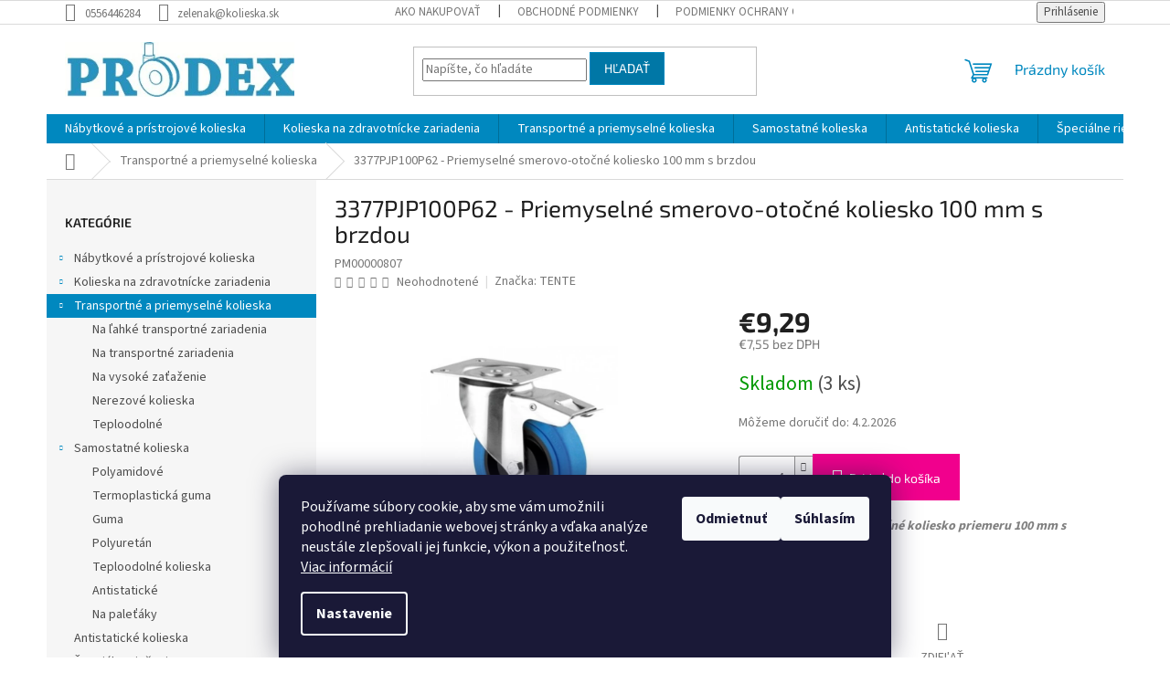

--- FILE ---
content_type: text/html; charset=utf-8
request_url: https://www.kolieska.sk/3377pjp100p62-priemyselne-smerovo-otocne-koliesko--100-mm-s-brzdou/
body_size: 24133
content:
<!doctype html><html lang="sk" dir="ltr" class="header-background-light external-fonts-loaded"><head><meta charset="utf-8" /><meta name="viewport" content="width=device-width,initial-scale=1" /><title>3377PJP100P62 - Priemyselné smerovo-otočné koliesko  100 mm s brzdou - PRODEX</title><link rel="preconnect" href="https://cdn.myshoptet.com" /><link rel="dns-prefetch" href="https://cdn.myshoptet.com" /><link rel="preload" href="https://cdn.myshoptet.com/prj/dist/master/cms/libs/jquery/jquery-1.11.3.min.js" as="script" /><link href="https://cdn.myshoptet.com/prj/dist/master/cms/templates/frontend_templates/shared/css/font-face/source-sans-3.css" rel="stylesheet"><link href="https://cdn.myshoptet.com/prj/dist/master/cms/templates/frontend_templates/shared/css/font-face/exo-2.css" rel="stylesheet"><link href="https://cdn.myshoptet.com/prj/dist/master/shop/dist/font-shoptet-11.css.62c94c7785ff2cea73b2.css" rel="stylesheet"><script>
dataLayer = [];
dataLayer.push({'shoptet' : {
    "pageId": 683,
    "pageType": "productDetail",
    "currency": "EUR",
    "currencyInfo": {
        "decimalSeparator": ",",
        "exchangeRate": 1,
        "priceDecimalPlaces": 2,
        "symbol": "\u20ac",
        "symbolLeft": 1,
        "thousandSeparator": " "
    },
    "language": "sk",
    "projectId": 500376,
    "product": {
        "id": 804,
        "guid": "e025967c-5a38-11ee-81a7-52184aa0ea29",
        "hasVariants": false,
        "codes": [
            {
                "code": "PM00000807",
                "quantity": "3",
                "stocks": [
                    {
                        "id": "ext",
                        "quantity": "3"
                    }
                ]
            }
        ],
        "code": "PM00000807",
        "name": "3377PJP100P62 - Priemyseln\u00e9 smerovo-oto\u010dn\u00e9 koliesko  100 mm s brzdou",
        "appendix": "",
        "weight": 0.96999999999999997,
        "manufacturer": "TENTE",
        "manufacturerGuid": "1EF53347642E69C6AE25DA0BA3DED3EE",
        "currentCategory": "Transportn\u00e9 a priemyseln\u00e9 kolieska",
        "currentCategoryGuid": "63a0411b-6ccb-11e9-ba63-0cc47a6c940e",
        "defaultCategory": "Transportn\u00e9 a priemyseln\u00e9 kolieska",
        "defaultCategoryGuid": "63a0411b-6ccb-11e9-ba63-0cc47a6c940e",
        "currency": "EUR",
        "priceWithVat": 9.2899999999999991
    },
    "stocks": [
        {
            "id": "ext",
            "title": "Sklad",
            "isDeliveryPoint": 0,
            "visibleOnEshop": 1
        }
    ],
    "cartInfo": {
        "id": null,
        "freeShipping": false,
        "freeShippingFrom": null,
        "leftToFreeGift": {
            "formattedPrice": "\u20ac0",
            "priceLeft": 0
        },
        "freeGift": false,
        "leftToFreeShipping": {
            "priceLeft": null,
            "dependOnRegion": null,
            "formattedPrice": null
        },
        "discountCoupon": [],
        "getNoBillingShippingPrice": {
            "withoutVat": 0,
            "vat": 0,
            "withVat": 0
        },
        "cartItems": [],
        "taxMode": "ORDINARY"
    },
    "cart": [],
    "customer": {
        "priceRatio": 1,
        "priceListId": 1,
        "groupId": null,
        "registered": false,
        "mainAccount": false
    }
}});
dataLayer.push({'cookie_consent' : {
    "marketing": "denied",
    "analytics": "denied"
}});
document.addEventListener('DOMContentLoaded', function() {
    shoptet.consent.onAccept(function(agreements) {
        if (agreements.length == 0) {
            return;
        }
        dataLayer.push({
            'cookie_consent' : {
                'marketing' : (agreements.includes(shoptet.config.cookiesConsentOptPersonalisation)
                    ? 'granted' : 'denied'),
                'analytics': (agreements.includes(shoptet.config.cookiesConsentOptAnalytics)
                    ? 'granted' : 'denied')
            },
            'event': 'cookie_consent'
        });
    });
});
</script>
<meta property="og:type" content="website"><meta property="og:site_name" content="kolieska.sk"><meta property="og:url" content="https://www.kolieska.sk/3377pjp100p62-priemyselne-smerovo-otocne-koliesko--100-mm-s-brzdou/"><meta property="og:title" content="3377PJP100P62 - Priemyselné smerovo-otočné koliesko  100 mm s brzdou - PRODEX"><meta name="author" content="PRODEX"><meta name="web_author" content="Shoptet.sk"><meta name="dcterms.rightsHolder" content="www.kolieska.sk"><meta name="robots" content="index,follow"><meta property="og:image" content="https://cdn.myshoptet.com/usr/www.kolieska.sk/user/shop/big/804_3377pjp-p62.jpg?650f245e"><meta property="og:description" content="3377PJP100P62 - Priemyselné smerovo-otočné koliesko  100 mm s brzdou. Priemyselné smerovo-otočné koliesko priemeru 100 mm s totálnou brzdou."><meta name="description" content="3377PJP100P62 - Priemyselné smerovo-otočné koliesko  100 mm s brzdou. Priemyselné smerovo-otočné koliesko priemeru 100 mm s totálnou brzdou."><meta property="product:price:amount" content="9.29"><meta property="product:price:currency" content="EUR"><style>:root {--color-primary: #0088bf;--color-primary-h: 197;--color-primary-s: 100%;--color-primary-l: 37%;--color-primary-hover: #0077a6;--color-primary-hover-h: 197;--color-primary-hover-s: 100%;--color-primary-hover-l: 33%;--color-secondary: #f1008d;--color-secondary-h: 325;--color-secondary-s: 100%;--color-secondary-l: 47%;--color-secondary-hover: #e0007b;--color-secondary-hover-h: 327;--color-secondary-hover-s: 100%;--color-secondary-hover-l: 44%;--color-tertiary: #0077a6;--color-tertiary-h: 197;--color-tertiary-s: 100%;--color-tertiary-l: 33%;--color-tertiary-hover: #0088bf;--color-tertiary-hover-h: 197;--color-tertiary-hover-s: 100%;--color-tertiary-hover-l: 37%;--color-header-background: #ffffff;--template-font: "Source Sans 3";--template-headings-font: "Exo 2";--header-background-url: url("[data-uri]");--cookies-notice-background: #1A1937;--cookies-notice-color: #F8FAFB;--cookies-notice-button-hover: #f5f5f5;--cookies-notice-link-hover: #27263f;--templates-update-management-preview-mode-content: "Náhľad aktualizácií šablóny je aktívny pre váš prehliadač."}</style>
    
    <link href="https://cdn.myshoptet.com/prj/dist/master/shop/dist/main-11.less.5a24dcbbdabfd189c152.css" rel="stylesheet" />
                <link href="https://cdn.myshoptet.com/prj/dist/master/shop/dist/mobile-header-v1-11.less.1ee105d41b5f713c21aa.css" rel="stylesheet" />
    
    <script>var shoptet = shoptet || {};</script>
    <script src="https://cdn.myshoptet.com/prj/dist/master/shop/dist/main-3g-header.js.27c4444ba5dd6be3416d.js"></script>
<!-- User include --><!-- /User include --><link rel="shortcut icon" href="/favicon.ico" type="image/x-icon" /><link rel="canonical" href="https://www.kolieska.sk/3377pjp100p62-priemyselne-smerovo-otocne-koliesko--100-mm-s-brzdou/" /></head><body class="desktop id-683 in-transportne-a-priemyselne-kolieska template-11 type-product type-detail multiple-columns-body columns-mobile-2 columns-3 ums_forms_redesign--off ums_a11y_category_page--on ums_discussion_rating_forms--off ums_flags_display_unification--on ums_a11y_login--on mobile-header-version-1"><noscript>
    <style>
        #header {
            padding-top: 0;
            position: relative !important;
            top: 0;
        }
        .header-navigation {
            position: relative !important;
        }
        .overall-wrapper {
            margin: 0 !important;
        }
        body:not(.ready) {
            visibility: visible !important;
        }
    </style>
    <div class="no-javascript">
        <div class="no-javascript__title">Musíte zmeniť nastavenie vášho prehliadača</div>
        <div class="no-javascript__text">Pozrite sa na: <a href="https://www.google.com/support/bin/answer.py?answer=23852">Ako povoliť JavaScript vo vašom prehliadači</a>.</div>
        <div class="no-javascript__text">Ak používate software na blokovanie reklám, možno bude potrebné, aby ste povolili JavaScript z tejto stránky.</div>
        <div class="no-javascript__text">Ďakujeme.</div>
    </div>
</noscript>

        <div id="fb-root"></div>
        <script>
            window.fbAsyncInit = function() {
                FB.init({
                    autoLogAppEvents : true,
                    xfbml            : true,
                    version          : 'v24.0'
                });
            };
        </script>
        <script async defer crossorigin="anonymous" src="https://connect.facebook.net/sk_SK/sdk.js#xfbml=1&version=v24.0"></script>    <div class="siteCookies siteCookies--bottom siteCookies--dark js-siteCookies" role="dialog" data-testid="cookiesPopup" data-nosnippet>
        <div class="siteCookies__form">
            <div class="siteCookies__content">
                <div class="siteCookies__text">
                    Používame súbory cookie, aby sme vám umožnili pohodlné prehliadanie webovej stránky a vďaka analýze neustále zlepšovali jej funkcie, výkon a použiteľnosť. <a href="https://500376.myshoptet.com/podmienky-ochrany-osobnych-udajov/" target="_blank" rel="noopener noreferrer">Viac informácií</a>
                </div>
                <p class="siteCookies__links">
                    <button class="siteCookies__link js-cookies-settings" aria-label="Nastavenia cookies" data-testid="cookiesSettings">Nastavenie</button>
                </p>
            </div>
            <div class="siteCookies__buttonWrap">
                                    <button class="siteCookies__button js-cookiesConsentSubmit" value="reject" aria-label="Odmietnuť cookies" data-testid="buttonCookiesReject">Odmietnuť</button>
                                <button class="siteCookies__button js-cookiesConsentSubmit" value="all" aria-label="Prijať cookies" data-testid="buttonCookiesAccept">Súhlasím</button>
            </div>
        </div>
        <script>
            document.addEventListener("DOMContentLoaded", () => {
                const siteCookies = document.querySelector('.js-siteCookies');
                document.addEventListener("scroll", shoptet.common.throttle(() => {
                    const st = document.documentElement.scrollTop;
                    if (st > 1) {
                        siteCookies.classList.add('siteCookies--scrolled');
                    } else {
                        siteCookies.classList.remove('siteCookies--scrolled');
                    }
                }, 100));
            });
        </script>
    </div>
<a href="#content" class="skip-link sr-only">Prejsť na obsah</a><div class="overall-wrapper"><div class="user-action"><div class="container">
    <div class="user-action-in">
                    <div id="login" class="user-action-login popup-widget login-widget" role="dialog" aria-labelledby="loginHeading">
        <div class="popup-widget-inner">
                            <h2 id="loginHeading">Prihlásenie k vášmu účtu</h2><div id="customerLogin"><form action="/action/Customer/Login/" method="post" id="formLoginIncluded" class="csrf-enabled formLogin" data-testid="formLogin"><input type="hidden" name="referer" value="" /><div class="form-group"><div class="input-wrapper email js-validated-element-wrapper no-label"><input type="email" name="email" class="form-control" autofocus placeholder="E-mailová adresa (napr. jan@novak.sk)" data-testid="inputEmail" autocomplete="email" required /></div></div><div class="form-group"><div class="input-wrapper password js-validated-element-wrapper no-label"><input type="password" name="password" class="form-control" placeholder="Heslo" data-testid="inputPassword" autocomplete="current-password" required /><span class="no-display">Nemôžete vyplniť toto pole</span><input type="text" name="surname" value="" class="no-display" /></div></div><div class="form-group"><div class="login-wrapper"><button type="submit" class="btn btn-secondary btn-text btn-login" data-testid="buttonSubmit">Prihlásiť sa</button><div class="password-helper"><a href="/registracia/" data-testid="signup" rel="nofollow">Nová registrácia</a><a href="/klient/zabudnute-heslo/" rel="nofollow">Zabudnuté heslo</a></div></div></div></form>
</div>                    </div>
    </div>

                            <div id="cart-widget" class="user-action-cart popup-widget cart-widget loader-wrapper" data-testid="popupCartWidget" role="dialog" aria-hidden="true">
    <div class="popup-widget-inner cart-widget-inner place-cart-here">
        <div class="loader-overlay">
            <div class="loader"></div>
        </div>
    </div>

    <div class="cart-widget-button">
        <a href="/kosik/" class="btn btn-conversion" id="continue-order-button" rel="nofollow" data-testid="buttonNextStep">Pokračovať do košíka</a>
    </div>
</div>
            </div>
</div>
</div><div class="top-navigation-bar" data-testid="topNavigationBar">

    <div class="container">

        <div class="top-navigation-contacts">
            <strong>Zákaznícka podpora:</strong><a href="tel:0556446284" class="project-phone" aria-label="Zavolať na 0556446284" data-testid="contactboxPhone"><span>0556446284</span></a><a href="mailto:zelenak@kolieska.sk" class="project-email" data-testid="contactboxEmail"><span>zelenak@kolieska.sk</span></a>        </div>

                            <div class="top-navigation-menu">
                <div class="top-navigation-menu-trigger"></div>
                <ul class="top-navigation-bar-menu">
                                            <li class="top-navigation-menu-item-27">
                            <a href="/ako-nakupovat/">Ako nakupovať</a>
                        </li>
                                            <li class="top-navigation-menu-item-751">
                            <a href="/vseobecne-obchodne-podmienky/" target="blank">Obchodné podmienky</a>
                        </li>
                                            <li class="top-navigation-menu-item-748">
                            <a href="/podmienky-ochrany-osobnych-udajov/" target="blank">Podmienky ochrany osobných údajov</a>
                        </li>
                                            <li class="top-navigation-menu-item-768">
                            <a href="/odstupenie-od-zmluvy-formular/" target="blank">Odstúpenie od zmluvy - formulár</a>
                        </li>
                                    </ul>
                <ul class="top-navigation-bar-menu-helper"></ul>
            </div>
        
        <div class="top-navigation-tools">
            <div class="responsive-tools">
                <a href="#" class="toggle-window" data-target="search" aria-label="Hľadať" data-testid="linkSearchIcon"></a>
                                                            <a href="#" class="toggle-window" data-target="login"></a>
                                                    <a href="#" class="toggle-window" data-target="navigation" aria-label="Menu" data-testid="hamburgerMenu"></a>
            </div>
                        <button class="top-nav-button top-nav-button-login toggle-window" type="button" data-target="login" aria-haspopup="dialog" aria-controls="login" aria-expanded="false" data-testid="signin"><span>Prihlásenie</span></button>        </div>

    </div>

</div>
<header id="header"><div class="container navigation-wrapper">
    <div class="header-top">
        <div class="site-name-wrapper">
            <div class="site-name"><a href="/" data-testid="linkWebsiteLogo"><img src="https://cdn.myshoptet.com/usr/www.kolieska.sk/user/logos/prodex-cmyk-modra.jpg" alt="PRODEX" fetchpriority="low" /></a></div>        </div>
        <div class="search" itemscope itemtype="https://schema.org/WebSite">
            <meta itemprop="headline" content="Transportné a priemyselné kolieska"/><meta itemprop="url" content="https://www.kolieska.sk"/><meta itemprop="text" content="3377PJP100P62 - Priemyselné smerovo-otočné koliesko 100 mm s brzdou. Priemyselné smerovo-otočné koliesko priemeru 100 mm s totálnou brzdou."/>            <form action="/action/ProductSearch/prepareString/" method="post"
    id="formSearchForm" class="search-form compact-form js-search-main"
    itemprop="potentialAction" itemscope itemtype="https://schema.org/SearchAction" data-testid="searchForm">
    <fieldset>
        <meta itemprop="target"
            content="https://www.kolieska.sk/vyhladavanie/?string={string}"/>
        <input type="hidden" name="language" value="sk"/>
        
            
<input
    type="search"
    name="string"
        class="query-input form-control search-input js-search-input"
    placeholder="Napíšte, čo hľadáte"
    autocomplete="off"
    required
    itemprop="query-input"
    aria-label="Vyhľadávanie"
    data-testid="searchInput"
>
            <button type="submit" class="btn btn-default" data-testid="searchBtn">Hľadať</button>
        
    </fieldset>
</form>
        </div>
        <div class="navigation-buttons">
                
    <a href="/kosik/" class="btn btn-icon toggle-window cart-count" data-target="cart" data-hover="true" data-redirect="true" data-testid="headerCart" rel="nofollow" aria-haspopup="dialog" aria-expanded="false" aria-controls="cart-widget">
        
                <span class="sr-only">Nákupný košík</span>
        
            <span class="cart-price visible-lg-inline-block" data-testid="headerCartPrice">
                                    Prázdny košík                            </span>
        
    
            </a>
        </div>
    </div>
    <nav id="navigation" aria-label="Hlavné menu" data-collapsible="true"><div class="navigation-in menu"><ul class="menu-level-1" role="menubar" data-testid="headerMenuItems"><li class="menu-item-673 ext" role="none"><a href="/nabytkove-a-pristrojove-kolieska-2/" data-testid="headerMenuItem" role="menuitem" aria-haspopup="true" aria-expanded="false"><b>Nábytkové a prístrojové kolieska</b><span class="submenu-arrow"></span></a><ul class="menu-level-2" aria-label="Nábytkové a prístrojové kolieska" tabindex="-1" role="menu"><li class="menu-item-675" role="none"><a href="/male-nabytkove-kolieska/" class="menu-image" data-testid="headerMenuItem" tabindex="-1" aria-hidden="true"><img src="data:image/svg+xml,%3Csvg%20width%3D%22140%22%20height%3D%22100%22%20xmlns%3D%22http%3A%2F%2Fwww.w3.org%2F2000%2Fsvg%22%3E%3C%2Fsvg%3E" alt="" aria-hidden="true" width="140" height="100"  data-src="https://cdn.myshoptet.com/usr/www.kolieska.sk/user/categories/thumb/804_1298uoi014p80.jpg" fetchpriority="low" /></a><div><a href="/male-nabytkove-kolieska/" data-testid="headerMenuItem" role="menuitem"><span>Malé nábytkové</span></a>
                        </div></li><li class="menu-item-676" role="none"><a href="/nabytkove-kolieska/" class="menu-image" data-testid="headerMenuItem" tabindex="-1" aria-hidden="true"><img src="data:image/svg+xml,%3Csvg%20width%3D%22140%22%20height%3D%22100%22%20xmlns%3D%22http%3A%2F%2Fwww.w3.org%2F2000%2Fsvg%22%3E%3C%2Fsvg%3E" alt="" aria-hidden="true" width="140" height="100"  data-src="https://cdn.myshoptet.com/usr/www.kolieska.sk/user/categories/thumb/1917_5925uao065l51-10-ral7001-kick-pedal-7015.jpg" fetchpriority="low" /></a><div><a href="/nabytkove-kolieska/" data-testid="headerMenuItem" role="menuitem"><span>Nábytkové</span></a>
                        </div></li><li class="menu-item-677" role="none"><a href="/kolieska-na-kancelarske-stolicky/" class="menu-image" data-testid="headerMenuItem" tabindex="-1" aria-hidden="true"><img src="data:image/svg+xml,%3Csvg%20width%3D%22140%22%20height%3D%22100%22%20xmlns%3D%22http%3A%2F%2Fwww.w3.org%2F2000%2Fsvg%22%3E%3C%2Fsvg%3E" alt="" aria-hidden="true" width="140" height="100"  data-src="https://cdn.myshoptet.com/usr/www.kolieska.sk/user/categories/thumb/744_a520pji050b10-11x20-dom38.jpg" fetchpriority="low" /></a><div><a href="/kolieska-na-kancelarske-stolicky/" data-testid="headerMenuItem" role="menuitem"><span>Na stoličky</span></a>
                        </div></li><li class="menu-item-706" role="none"><a href="/pristrojove-kolieska/" class="menu-image" data-testid="headerMenuItem" tabindex="-1" aria-hidden="true"><img src="data:image/svg+xml,%3Csvg%20width%3D%22140%22%20height%3D%22100%22%20xmlns%3D%22http%3A%2F%2Fwww.w3.org%2F2000%2Fsvg%22%3E%3C%2Fsvg%3E" alt="" aria-hidden="true" width="140" height="100"  data-src="https://cdn.myshoptet.com/usr/www.kolieska.sk/user/categories/thumb/2355_2477pjp075p40.jpg" fetchpriority="low" /></a><div><a href="/pristrojove-kolieska/" data-testid="headerMenuItem" role="menuitem"><span>Prístrojové</span></a>
                        </div></li><li class="menu-item-709" role="none"><a href="/celoplastove-pristrojove-kolieska/" class="menu-image" data-testid="headerMenuItem" tabindex="-1" aria-hidden="true"><img src="data:image/svg+xml,%3Csvg%20width%3D%22140%22%20height%3D%22100%22%20xmlns%3D%22http%3A%2F%2Fwww.w3.org%2F2000%2Fsvg%22%3E%3C%2Fsvg%3E" alt="" aria-hidden="true" width="140" height="100"  data-src="https://cdn.myshoptet.com/usr/www.kolieska.sk/user/categories/thumb/1464_5377pjp125p50-cmyk-001-drawing.jpg" fetchpriority="low" /></a><div><a href="/celoplastove-pristrojove-kolieska/" data-testid="headerMenuItem" role="menuitem"><span>Celoplastové</span></a>
                        </div></li><li class="menu-item-712" role="none"><a href="/kolieska-na-nakupne-voziky/" class="menu-image" data-testid="headerMenuItem" tabindex="-1" aria-hidden="true"><img src="data:image/svg+xml,%3Csvg%20width%3D%22140%22%20height%3D%22100%22%20xmlns%3D%22http%3A%2F%2Fwww.w3.org%2F2000%2Fsvg%22%3E%3C%2Fsvg%3E" alt="" aria-hidden="true" width="140" height="100"  data-src="https://cdn.myshoptet.com/usr/www.kolieska.sk/user/categories/thumb/1134_2875qmp125p30-13.jpg" fetchpriority="low" /></a><div><a href="/kolieska-na-nakupne-voziky/" data-testid="headerMenuItem" role="menuitem"><span>Na nákupné vozíky</span></a>
                        </div></li><li class="menu-item-715" role="none"><a href="/nerezove/" class="menu-image" data-testid="headerMenuItem" tabindex="-1" aria-hidden="true"><img src="data:image/svg+xml,%3Csvg%20width%3D%22140%22%20height%3D%22100%22%20xmlns%3D%22http%3A%2F%2Fwww.w3.org%2F2000%2Fsvg%22%3E%3C%2Fsvg%3E" alt="" aria-hidden="true" width="140" height="100"  data-src="https://cdn.myshoptet.com/usr/www.kolieska.sk/user/categories/thumb/1887_7477pjc125p50.jpg" fetchpriority="low" /></a><div><a href="/nerezove/" data-testid="headerMenuItem" role="menuitem"><span>Nerezové</span></a>
                        </div></li><li class="menu-item-718" role="none"><a href="/prislusenstvo-k-nbytkovym-kolieskam/" class="menu-image" data-testid="headerMenuItem" tabindex="-1" aria-hidden="true"><img src="data:image/svg+xml,%3Csvg%20width%3D%22140%22%20height%3D%22100%22%20xmlns%3D%22http%3A%2F%2Fwww.w3.org%2F2000%2Fsvg%22%3E%3C%2Fsvg%3E" alt="" aria-hidden="true" width="140" height="100"  data-src="https://cdn.myshoptet.com/usr/www.kolieska.sk/user/categories/thumb/2079_r47-21-5-24.jpg" fetchpriority="low" /></a><div><a href="/prislusenstvo-k-nbytkovym-kolieskam/" data-testid="headerMenuItem" role="menuitem"><span>Príslušenstvo</span></a>
                        </div></li><li class="menu-item-757" role="none"><a href="/smiles/" class="menu-image" data-testid="headerMenuItem" tabindex="-1" aria-hidden="true"><img src="data:image/svg+xml,%3Csvg%20width%3D%22140%22%20height%3D%22100%22%20xmlns%3D%22http%3A%2F%2Fwww.w3.org%2F2000%2Fsvg%22%3E%3C%2Fsvg%3E" alt="" aria-hidden="true" width="140" height="100"  data-src="https://cdn.myshoptet.com/usr/www.kolieska.sk/user/categories/thumb/smiles.jpg" fetchpriority="low" /></a><div><a href="/smiles/" data-testid="headerMenuItem" role="menuitem"><span>Smiles</span></a>
                        </div></li></ul></li>
<li class="menu-item-674 ext" role="none"><a href="/kolieska-na-zdravotnicke-zariadenia/" data-testid="headerMenuItem" role="menuitem" aria-haspopup="true" aria-expanded="false"><b>Kolieska na zdravotnícke zariadenia</b><span class="submenu-arrow"></span></a><ul class="menu-level-2" aria-label="Kolieska na zdravotnícke zariadenia" tabindex="-1" role="menu"><li class="menu-item-679" role="none"><a href="/kolieska-na-nemocnicne-lozka/" class="menu-image" data-testid="headerMenuItem" tabindex="-1" aria-hidden="true"><img src="data:image/svg+xml,%3Csvg%20width%3D%22140%22%20height%3D%22100%22%20xmlns%3D%22http%3A%2F%2Fwww.w3.org%2F2000%2Fsvg%22%3E%3C%2Fsvg%3E" alt="" aria-hidden="true" width="140" height="100"  data-src="https://cdn.myshoptet.com/usr/www.kolieska.sk/user/categories/thumb/1326-2_0450-conductive-drawing--3.jpg" fetchpriority="low" /></a><div><a href="/kolieska-na-nemocnicne-lozka/" data-testid="headerMenuItem" role="menuitem"><span>Na lôžka</span></a>
                        </div></li><li class="menu-item-680" role="none"><a href="/kolieska-na-zdravotnicke-pristroje-a-zariadenia/" class="menu-image" data-testid="headerMenuItem" tabindex="-1" aria-hidden="true"><img src="data:image/svg+xml,%3Csvg%20width%3D%22140%22%20height%3D%22100%22%20xmlns%3D%22http%3A%2F%2Fwww.w3.org%2F2000%2Fsvg%22%3E%3C%2Fsvg%3E" alt="" aria-hidden="true" width="140" height="100"  data-src="https://cdn.myshoptet.com/usr/www.kolieska.sk/user/categories/thumb/1920_5925uao065l51-10-ral-9002-kick-pedal-7015.jpg" fetchpriority="low" /></a><div><a href="/kolieska-na-zdravotnicke-pristroje-a-zariadenia/" data-testid="headerMenuItem" role="menuitem"><span>Na prístroje a zariadenia</span></a>
                        </div></li><li class="menu-item-681" role="none"><a href="/prislusenstvo/" class="menu-image" data-testid="headerMenuItem" tabindex="-1" aria-hidden="true"><img src="data:image/svg+xml,%3Csvg%20width%3D%22140%22%20height%3D%22100%22%20xmlns%3D%22http%3A%2F%2Fwww.w3.org%2F2000%2Fsvg%22%3E%3C%2Fsvg%3E" alt="" aria-hidden="true" width="140" height="100"  data-src="https://cdn.myshoptet.com/usr/www.kolieska.sk/user/categories/thumb/1404-1_double-lever-45-left-grey-drawing--1.jpg" fetchpriority="low" /></a><div><a href="/prislusenstvo/" data-testid="headerMenuItem" role="menuitem"><span>Príslušenstvo</span></a>
                        </div></li></ul></li>
<li class="menu-item-683 ext" role="none"><a href="/transportne-a-priemyselne-kolieska/" class="active" data-testid="headerMenuItem" role="menuitem" aria-haspopup="true" aria-expanded="false"><b>Transportné a priemyselné kolieska</b><span class="submenu-arrow"></span></a><ul class="menu-level-2" aria-label="Transportné a priemyselné kolieska" tabindex="-1" role="menu"><li class="menu-item-684" role="none"><a href="/kolieska-na-lahke-transportne-zariadenia/" class="menu-image" data-testid="headerMenuItem" tabindex="-1" aria-hidden="true"><img src="data:image/svg+xml,%3Csvg%20width%3D%22140%22%20height%3D%22100%22%20xmlns%3D%22http%3A%2F%2Fwww.w3.org%2F2000%2Fsvg%22%3E%3C%2Fsvg%3E" alt="" aria-hidden="true" width="140" height="100"  data-src="https://cdn.myshoptet.com/usr/www.kolieska.sk/user/categories/thumb/924-1_0106-drawing.jpg" fetchpriority="low" /></a><div><a href="/kolieska-na-lahke-transportne-zariadenia/" data-testid="headerMenuItem" role="menuitem"><span>Na ľahké transportné zariadenia</span></a>
                        </div></li><li class="menu-item-685" role="none"><a href="/kolieska-na-transportne-zariadenia/" class="menu-image" data-testid="headerMenuItem" tabindex="-1" aria-hidden="true"><img src="data:image/svg+xml,%3Csvg%20width%3D%22140%22%20height%3D%22100%22%20xmlns%3D%22http%3A%2F%2Fwww.w3.org%2F2000%2Fsvg%22%3E%3C%2Fsvg%3E" alt="" aria-hidden="true" width="140" height="100"  data-src="https://cdn.myshoptet.com/usr/www.kolieska.sk/user/categories/thumb/140_3470ufr100p62-lw46-modra.jpg" fetchpriority="low" /></a><div><a href="/kolieska-na-transportne-zariadenia/" data-testid="headerMenuItem" role="menuitem"><span>Na transportné zariadenia</span></a>
                        </div></li><li class="menu-item-686" role="none"><a href="/kolieska-na-vysoke-zatazenie/" class="menu-image" data-testid="headerMenuItem" tabindex="-1" aria-hidden="true"><img src="data:image/svg+xml,%3Csvg%20width%3D%22140%22%20height%3D%22100%22%20xmlns%3D%22http%3A%2F%2Fwww.w3.org%2F2000%2Fsvg%22%3E%3C%2Fsvg%3E" alt="" aria-hidden="true" width="140" height="100"  data-src="https://cdn.myshoptet.com/usr/www.kolieska.sk/user/categories/thumb/407_4687itp200p63-sh80.jpg" fetchpriority="low" /></a><div><a href="/kolieska-na-vysoke-zatazenie/" data-testid="headerMenuItem" role="menuitem"><span>Na vysoké zaťaženie</span></a>
                        </div></li><li class="menu-item-687" role="none"><a href="/nerezove-priemyselne-kolieska/" class="menu-image" data-testid="headerMenuItem" tabindex="-1" aria-hidden="true"><img src="data:image/svg+xml,%3Csvg%20width%3D%22140%22%20height%3D%22100%22%20xmlns%3D%22http%3A%2F%2Fwww.w3.org%2F2000%2Fsvg%22%3E%3C%2Fsvg%3E" alt="" aria-hidden="true" width="140" height="100"  data-src="https://cdn.myshoptet.com/usr/www.kolieska.sk/user/categories/thumb/1773-1_8477-ufx-160-p63-7-originals-tn-0055-drawing.jpg" fetchpriority="low" /></a><div><a href="/nerezove-priemyselne-kolieska/" data-testid="headerMenuItem" role="menuitem"><span>Nerezové kolieska</span></a>
                        </div></li><li class="menu-item-721" role="none"><a href="/kolieska-do-vysokych-teplot/" class="menu-image" data-testid="headerMenuItem" tabindex="-1" aria-hidden="true"><img src="data:image/svg+xml,%3Csvg%20width%3D%22140%22%20height%3D%22100%22%20xmlns%3D%22http%3A%2F%2Fwww.w3.org%2F2000%2Fsvg%22%3E%3C%2Fsvg%3E" alt="" aria-hidden="true" width="140" height="100"  data-src="https://cdn.myshoptet.com/usr/www.kolieska.sk/user/categories/thumb/314_8470bog100p62.jpg" fetchpriority="low" /></a><div><a href="/kolieska-do-vysokych-teplot/" data-testid="headerMenuItem" role="menuitem"><span>Teploodolné</span></a>
                        </div></li></ul></li>
<li class="menu-item-724 ext" role="none"><a href="/samostatne-kolieska/" data-testid="headerMenuItem" role="menuitem" aria-haspopup="true" aria-expanded="false"><b>Samostatné kolieska</b><span class="submenu-arrow"></span></a><ul class="menu-level-2" aria-label="Samostatné kolieska" tabindex="-1" role="menu"><li class="menu-item-730" role="none"><a href="/kolieska-polyamidove/" class="menu-image" data-testid="headerMenuItem" tabindex="-1" aria-hidden="true"><img src="data:image/svg+xml,%3Csvg%20width%3D%22140%22%20height%3D%22100%22%20xmlns%3D%22http%3A%2F%2Fwww.w3.org%2F2000%2Fsvg%22%3E%3C%2Fsvg%3E" alt="" aria-hidden="true" width="140" height="100"  data-src="https://cdn.myshoptet.com/usr/www.kolieska.sk/user/categories/thumb/1146_641-drawing.jpg" fetchpriority="low" /></a><div><a href="/kolieska-polyamidove/" data-testid="headerMenuItem" role="menuitem"><span>Polyamidové</span></a>
                        </div></li><li class="menu-item-733" role="none"><a href="/kolieska-s-termoplastickou-gumou/" class="menu-image" data-testid="headerMenuItem" tabindex="-1" aria-hidden="true"><img src="data:image/svg+xml,%3Csvg%20width%3D%22140%22%20height%3D%22100%22%20xmlns%3D%22http%3A%2F%2Fwww.w3.org%2F2000%2Fsvg%22%3E%3C%2Fsvg%3E" alt="" aria-hidden="true" width="140" height="100"  data-src="https://cdn.myshoptet.com/usr/www.kolieska.sk/user/categories/thumb/pjp.jpg" fetchpriority="low" /></a><div><a href="/kolieska-s-termoplastickou-gumou/" data-testid="headerMenuItem" role="menuitem"><span>Termoplastická guma</span></a>
                        </div></li><li class="menu-item-736" role="none"><a href="/kolieska-s-gumovou-obrucou/" class="menu-image" data-testid="headerMenuItem" tabindex="-1" aria-hidden="true"><img src="data:image/svg+xml,%3Csvg%20width%3D%22140%22%20height%3D%22100%22%20xmlns%3D%22http%3A%2F%2Fwww.w3.org%2F2000%2Fsvg%22%3E%3C%2Fsvg%3E" alt="" aria-hidden="true" width="140" height="100"  data-src="https://cdn.myshoptet.com/usr/www.kolieska.sk/user/categories/thumb/pvr.jpg" fetchpriority="low" /></a><div><a href="/kolieska-s-gumovou-obrucou/" data-testid="headerMenuItem" role="menuitem"><span>Guma</span></a>
                        </div></li><li class="menu-item-739" role="none"><a href="/kolieska-s-polyuretanovym-behunom/" class="menu-image" data-testid="headerMenuItem" tabindex="-1" aria-hidden="true"><img src="data:image/svg+xml,%3Csvg%20width%3D%22140%22%20height%3D%22100%22%20xmlns%3D%22http%3A%2F%2Fwww.w3.org%2F2000%2Fsvg%22%3E%3C%2Fsvg%3E" alt="" aria-hidden="true" width="140" height="100"  data-src="https://cdn.myshoptet.com/usr/www.kolieska.sk/user/categories/thumb/itp.jpg" fetchpriority="low" /></a><div><a href="/kolieska-s-polyuretanovym-behunom/" data-testid="headerMenuItem" role="menuitem"><span>Polyuretán</span></a>
                        </div></li><li class="menu-item-742" role="none"><a href="/teploodolne-kolieska/" class="menu-image" data-testid="headerMenuItem" tabindex="-1" aria-hidden="true"><img src="data:image/svg+xml,%3Csvg%20width%3D%22140%22%20height%3D%22100%22%20xmlns%3D%22http%3A%2F%2Fwww.w3.org%2F2000%2Fsvg%22%3E%3C%2Fsvg%3E" alt="" aria-hidden="true" width="140" height="100"  data-src="https://cdn.myshoptet.com/usr/www.kolieska.sk/user/categories/thumb/bog.jpg" fetchpriority="low" /></a><div><a href="/teploodolne-kolieska/" data-testid="headerMenuItem" role="menuitem"><span>Teploodolné kolieska</span></a>
                        </div></li><li class="menu-item-745" role="none"><a href="/kolieska-antistaticke/" class="menu-image" data-testid="headerMenuItem" tabindex="-1" aria-hidden="true"><img src="data:image/svg+xml,%3Csvg%20width%3D%22140%22%20height%3D%22100%22%20xmlns%3D%22http%3A%2F%2Fwww.w3.org%2F2000%2Fsvg%22%3E%3C%2Fsvg%3E" alt="" aria-hidden="true" width="140" height="100"  data-src="https://cdn.myshoptet.com/usr/www.kolieska.sk/user/categories/thumb/dyk.jpg" fetchpriority="low" /></a><div><a href="/kolieska-antistaticke/" data-testid="headerMenuItem" role="menuitem"><span>Antistatické</span></a>
                        </div></li><li class="menu-item-760" role="none"><a href="/na-paletaky/" class="menu-image" data-testid="headerMenuItem" tabindex="-1" aria-hidden="true"><img src="data:image/svg+xml,%3Csvg%20width%3D%22140%22%20height%3D%22100%22%20xmlns%3D%22http%3A%2F%2Fwww.w3.org%2F2000%2Fsvg%22%3E%3C%2Fsvg%3E" alt="" aria-hidden="true" width="140" height="100"  data-src="https://cdn.myshoptet.com/usr/www.kolieska.sk/user/categories/thumb/etp082x.jpeg" fetchpriority="low" /></a><div><a href="/na-paletaky/" data-testid="headerMenuItem" role="menuitem"><span>Na paleťáky</span></a>
                        </div></li></ul></li>
<li class="menu-item-727" role="none"><a href="/antistaticke-kolieska/" data-testid="headerMenuItem" role="menuitem" aria-expanded="false"><b>Antistatické kolieska</b></a></li>
<li class="menu-item-765" role="none"><a href="/specialne-riesenia/" data-testid="headerMenuItem" role="menuitem" aria-expanded="false"><b>Špeciálne riešenia</b></a></li>
<li class="menu-item-29" role="none"><a href="/kontakty/" data-testid="headerMenuItem" role="menuitem" aria-expanded="false"><b>Napíšte nám !</b></a></li>
<li class="menu-item-754" role="none"><a href="/kontakty-2/" target="blank" data-testid="headerMenuItem" role="menuitem" aria-expanded="false"><b>Kontakty</b></a></li>
<li class="menu-item-external-31" role="none"><a href="https://www.tente.com/cs-sk" target="blank" data-testid="headerMenuItem" role="menuitem" aria-expanded="false"><b>TENTE</b></a></li>
</ul>
    <ul class="navigationActions" role="menu">
                            <li role="none">
                                    <a href="/login/?backTo=%2F3377pjp100p62-priemyselne-smerovo-otocne-koliesko--100-mm-s-brzdou%2F" rel="nofollow" data-testid="signin" role="menuitem"><span>Prihlásenie</span></a>
                            </li>
                        </ul>
</div><span class="navigation-close"></span></nav><div class="menu-helper" data-testid="hamburgerMenu"><span>Viac</span></div>
</div></header><!-- / header -->


                    <div class="container breadcrumbs-wrapper">
            <div class="breadcrumbs navigation-home-icon-wrapper" itemscope itemtype="https://schema.org/BreadcrumbList">
                                                                            <span id="navigation-first" data-basetitle="PRODEX" itemprop="itemListElement" itemscope itemtype="https://schema.org/ListItem">
                <a href="/" itemprop="item" class="navigation-home-icon"><span class="sr-only" itemprop="name">Domov</span></a>
                <span class="navigation-bullet">/</span>
                <meta itemprop="position" content="1" />
            </span>
                                <span id="navigation-1" itemprop="itemListElement" itemscope itemtype="https://schema.org/ListItem">
                <a href="/transportne-a-priemyselne-kolieska/" itemprop="item" data-testid="breadcrumbsSecondLevel"><span itemprop="name">Transportné a priemyselné kolieska</span></a>
                <span class="navigation-bullet">/</span>
                <meta itemprop="position" content="2" />
            </span>
                                            <span id="navigation-2" itemprop="itemListElement" itemscope itemtype="https://schema.org/ListItem" data-testid="breadcrumbsLastLevel">
                <meta itemprop="item" content="https://www.kolieska.sk/3377pjp100p62-priemyselne-smerovo-otocne-koliesko--100-mm-s-brzdou/" />
                <meta itemprop="position" content="3" />
                <span itemprop="name" data-title="3377PJP100P62 - Priemyselné smerovo-otočné koliesko  100 mm s brzdou">3377PJP100P62 - Priemyselné smerovo-otočné koliesko  100 mm s brzdou <span class="appendix"></span></span>
            </span>
            </div>
        </div>
    
<div id="content-wrapper" class="container content-wrapper">
    
    <div class="content-wrapper-in">
                                                <aside class="sidebar sidebar-left"  data-testid="sidebarMenu">
                                                                                                <div class="sidebar-inner">
                                                                                                        <div class="box box-bg-variant box-categories">    <div class="skip-link__wrapper">
        <span id="categories-start" class="skip-link__target js-skip-link__target sr-only" tabindex="-1">&nbsp;</span>
        <a href="#categories-end" class="skip-link skip-link--start sr-only js-skip-link--start">Preskočiť kategórie</a>
    </div>

<h4>Kategórie</h4>


<div id="categories"><div class="categories cat-01 expandable external" id="cat-673"><div class="topic"><a href="/nabytkove-a-pristrojove-kolieska-2/">Nábytkové a prístrojové kolieska<span class="cat-trigger">&nbsp;</span></a></div>

    </div><div class="categories cat-02 expandable external" id="cat-674"><div class="topic"><a href="/kolieska-na-zdravotnicke-zariadenia/">Kolieska na zdravotnícke zariadenia<span class="cat-trigger">&nbsp;</span></a></div>

    </div><div class="categories cat-01 expandable active expanded" id="cat-683"><div class="topic active"><a href="/transportne-a-priemyselne-kolieska/">Transportné a priemyselné kolieska<span class="cat-trigger">&nbsp;</span></a></div>

                    <ul class=" active expanded">
                                        <li >
                <a href="/kolieska-na-lahke-transportne-zariadenia/">
                    Na ľahké transportné zariadenia
                                    </a>
                                                                </li>
                                <li >
                <a href="/kolieska-na-transportne-zariadenia/">
                    Na transportné zariadenia
                                    </a>
                                                                </li>
                                <li >
                <a href="/kolieska-na-vysoke-zatazenie/">
                    Na vysoké zaťaženie
                                    </a>
                                                                </li>
                                <li >
                <a href="/nerezove-priemyselne-kolieska/">
                    Nerezové kolieska
                                    </a>
                                                                </li>
                                <li >
                <a href="/kolieska-do-vysokych-teplot/">
                    Teploodolné
                                    </a>
                                                                </li>
                </ul>
    </div><div class="categories cat-02 expandable expanded" id="cat-724"><div class="topic"><a href="/samostatne-kolieska/">Samostatné kolieska<span class="cat-trigger">&nbsp;</span></a></div>

                    <ul class=" expanded">
                                        <li >
                <a href="/kolieska-polyamidove/">
                    Polyamidové
                                    </a>
                                                                </li>
                                <li >
                <a href="/kolieska-s-termoplastickou-gumou/">
                    Termoplastická guma
                                    </a>
                                                                </li>
                                <li >
                <a href="/kolieska-s-gumovou-obrucou/">
                    Guma
                                    </a>
                                                                </li>
                                <li >
                <a href="/kolieska-s-polyuretanovym-behunom/">
                    Polyuretán
                                    </a>
                                                                </li>
                                <li >
                <a href="/teploodolne-kolieska/">
                    Teploodolné kolieska
                                    </a>
                                                                </li>
                                <li >
                <a href="/kolieska-antistaticke/">
                    Antistatické
                                    </a>
                                                                </li>
                                <li >
                <a href="/na-paletaky/">
                    Na paleťáky
                                    </a>
                                                                </li>
                </ul>
    </div><div class="categories cat-01 expanded" id="cat-727"><div class="topic"><a href="/antistaticke-kolieska/">Antistatické kolieska<span class="cat-trigger">&nbsp;</span></a></div></div><div class="categories cat-02 expanded" id="cat-765"><div class="topic"><a href="/specialne-riesenia/">Špeciálne riešenia<span class="cat-trigger">&nbsp;</span></a></div></div>        </div>

    <div class="skip-link__wrapper">
        <a href="#categories-start" class="skip-link skip-link--end sr-only js-skip-link--end" tabindex="-1" hidden>Preskočiť kategórie</a>
        <span id="categories-end" class="skip-link__target js-skip-link__target sr-only" tabindex="-1">&nbsp;</span>
    </div>
</div>
                                                                                                                                                                            <div class="box box-bg-default box-sm box-onlinePayments"><h4><span>Prijímame online platby</span></h4>
<p class="text-center">
    <img src="data:image/svg+xml,%3Csvg%20width%3D%22148%22%20height%3D%2234%22%20xmlns%3D%22http%3A%2F%2Fwww.w3.org%2F2000%2Fsvg%22%3E%3C%2Fsvg%3E" alt="Logá kreditných kariet" width="148" height="34"  data-src="https://cdn.myshoptet.com/prj/dist/master/cms/img/common/payment_logos/payments.png" fetchpriority="low" />
</p>
</div>
                                                                                                            <div class="box box-bg-variant box-sm box-topProducts">        <div class="top-products-wrapper js-top10" >
        <h4><span>Top 10 produktov</span></h4>
        <ol class="top-products">
                            <li class="display-image">
                                            <a href="/top-082x70-20-nl70-samostatne-polyamidove-koliesko/" class="top-products-image">
                            <img src="data:image/svg+xml,%3Csvg%20width%3D%22100%22%20height%3D%22100%22%20xmlns%3D%22http%3A%2F%2Fwww.w3.org%2F2000%2Fsvg%22%3E%3C%2Fsvg%3E" alt="ZBZ082x70" width="100" height="100"  data-src="https://cdn.myshoptet.com/usr/www.kolieska.sk/user/shop/related/775_zbz082x70.jpg?64021655" fetchpriority="low" />
                        </a>
                                        <a href="/top-082x70-20-nl70-samostatne-polyamidove-koliesko/" class="top-products-content">
                        <span class="top-products-name">  TOP 082x70/20 NL70 Samostatné polyamidové koliesko</span>
                        
                                                        <strong>
                                €5,20
                                

                            </strong>
                                                    
                    </a>
                </li>
                            <li class="display-image">
                                            <a href="/top-082x90-20-nl90-samostatne-polyamidove-koliesko/" class="top-products-image">
                            <img src="data:image/svg+xml,%3Csvg%20width%3D%22100%22%20height%3D%22100%22%20xmlns%3D%22http%3A%2F%2Fwww.w3.org%2F2000%2Fsvg%22%3E%3C%2Fsvg%3E" alt="ZBZ082x70" width="100" height="100"  data-src="https://cdn.myshoptet.com/usr/www.kolieska.sk/user/shop/related/778_zbz082x70.jpg?6402180a" fetchpriority="low" />
                        </a>
                                        <a href="/top-082x90-20-nl90-samostatne-polyamidove-koliesko/" class="top-products-content">
                        <span class="top-products-name">  TOP 082x90/20 NL90 Samostatné polyamidové koliesko</span>
                        
                                                        <strong>
                                €5,30
                                

                            </strong>
                                                    
                    </a>
                </li>
                            <li class="display-image">
                                            <a href="/3477pvr100p62-sw-priemyselne-smerovo-otocne-koliesko-s-brzdou--100-mm/" class="top-products-image">
                            <img src="data:image/svg+xml,%3Csvg%20width%3D%22100%22%20height%3D%22100%22%20xmlns%3D%22http%3A%2F%2Fwww.w3.org%2F2000%2Fsvg%22%3E%3C%2Fsvg%3E" alt="5a10665322ss" width="100" height="100"  data-src="https://cdn.myshoptet.com/usr/www.kolieska.sk/user/shop/related/873_5a10665322ss.jpg?687a2a13" fetchpriority="low" />
                        </a>
                                        <a href="/3477pvr100p62-sw-priemyselne-smerovo-otocne-koliesko-s-brzdou--100-mm/" class="top-products-content">
                        <span class="top-products-name">  3477PVR100P62 SW - Priemyselné smerovo-otočné koliesko s brzdou  100 mm</span>
                        
                                                        <strong>
                                €7,20
                                

                            </strong>
                                                    
                    </a>
                </li>
                            <li class="display-image">
                                            <a href="/1430poi025p60-35x30-2/" class="top-products-image">
                            <img src="data:image/svg+xml,%3Csvg%20width%3D%22100%22%20height%3D%22100%22%20xmlns%3D%22http%3A%2F%2Fwww.w3.org%2F2000%2Fsvg%22%3E%3C%2Fsvg%3E" alt="4005626401sss" width="100" height="100"  data-src="https://cdn.myshoptet.com/usr/www.kolieska.sk/user/shop/related/879_4005626401sss.jpg?68aefe65" fetchpriority="low" />
                        </a>
                                        <a href="/1430poi025p60-35x30-2/" class="top-products-content">
                        <span class="top-products-name">  1475PAO050P40-42x42 SW Black</span>
                        
                                                        <strong>
                                €2,70
                                

                            </strong>
                                                    
                    </a>
                </li>
                            <li class="display-image">
                                            <a href="/1470pao050p40-42x42-sw-inline/" class="top-products-image">
                            <img src="data:image/svg+xml,%3Csvg%20width%3D%22100%22%20height%3D%22100%22%20xmlns%3D%22http%3A%2F%2Fwww.w3.org%2F2000%2Fsvg%22%3E%3C%2Fsvg%3E" alt="4005626401tge" width="100" height="100"  data-src="https://cdn.myshoptet.com/usr/www.kolieska.sk/user/shop/related/888_4005626401tge.jpg?68af0750" fetchpriority="low" />
                        </a>
                                        <a href="/1470pao050p40-42x42-sw-inline/" class="top-products-content">
                        <span class="top-products-name">  1475PAO050P40-42x42 SW inline</span>
                        
                                                        <strong>
                                €2,30
                                

                            </strong>
                                                    
                    </a>
                </li>
                            <li class="display-image">
                                            <a href="/1430poi025p60-35x30-3/" class="top-products-image">
                            <img src="data:image/svg+xml,%3Csvg%20width%3D%22100%22%20height%3D%22100%22%20xmlns%3D%22http%3A%2F%2Fwww.w3.org%2F2000%2Fsvg%22%3E%3C%2Fsvg%3E" alt="4005620401sss" width="100" height="100"  data-src="https://cdn.myshoptet.com/usr/www.kolieska.sk/user/shop/related/882_4005620401sss.jpg?68af0343" fetchpriority="low" />
                        </a>
                                        <a href="/1430poi025p60-35x30-3/" class="top-products-content">
                        <span class="top-products-name">  1470PAO050P40-42x42 SW Black</span>
                        
                                                        <strong>
                                €2,40
                                

                            </strong>
                                                    
                    </a>
                </li>
                            <li class="display-image">
                                            <a href="/1470pao050p40-42x42-sw-black/" class="top-products-image">
                            <img src="data:image/svg+xml,%3Csvg%20width%3D%22100%22%20height%3D%22100%22%20xmlns%3D%22http%3A%2F%2Fwww.w3.org%2F2000%2Fsvg%22%3E%3C%2Fsvg%3E" alt="4005620401tge" width="100" height="100"  data-src="https://cdn.myshoptet.com/usr/www.kolieska.sk/user/shop/related/885_4005620401tge.jpg?68af06b2" fetchpriority="low" />
                        </a>
                                        <a href="/1470pao050p40-42x42-sw-black/" class="top-products-content">
                        <span class="top-products-name">  1470PAO050P40-42x42 SW inline</span>
                        
                                                        <strong>
                                €1,60
                                

                            </strong>
                                                    
                    </a>
                </li>
                            <li class="display-image">
                                            <a href="/1470pji050p40-42x42-sw/" class="top-products-image">
                            <img src="data:image/svg+xml,%3Csvg%20width%3D%22100%22%20height%3D%22100%22%20xmlns%3D%22http%3A%2F%2Fwww.w3.org%2F2000%2Fsvg%22%3E%3C%2Fsvg%3E" alt="4005626601gs" width="100" height="100"  data-src="https://cdn.myshoptet.com/usr/www.kolieska.sk/user/shop/related/894_4005626601gs.jpg?68af0a72" fetchpriority="low" />
                        </a>
                                        <a href="/1470pji050p40-42x42-sw/" class="top-products-content">
                        <span class="top-products-name">  1475PJI050P40-42x42 SW</span>
                        
                                                        <strong>
                                €1,90
                                

                            </strong>
                                                    
                    </a>
                </li>
                            <li class="display-image">
                                            <a href="/1470pao050p40-42x42-sw-inline-2/" class="top-products-image">
                            <img src="data:image/svg+xml,%3Csvg%20width%3D%22100%22%20height%3D%22100%22%20xmlns%3D%22http%3A%2F%2Fwww.w3.org%2F2000%2Fsvg%22%3E%3C%2Fsvg%3E" alt="4005620601gs" width="100" height="100"  data-src="https://cdn.myshoptet.com/usr/www.kolieska.sk/user/shop/related/891_4005620601gs.jpg?68af0973" fetchpriority="low" />
                        </a>
                                        <a href="/1470pao050p40-42x42-sw-inline-2/" class="top-products-content">
                        <span class="top-products-name">  1470PJI050P40-42x42 SW</span>
                        
                                                        <strong>
                                €1,40
                                

                            </strong>
                                                    
                    </a>
                </li>
                            <li class="display-image">
                                            <a href="/2198pji025p60-40-5x19/" class="top-products-image">
                            <img src="data:image/svg+xml,%3Csvg%20width%3D%22100%22%20height%3D%22100%22%20xmlns%3D%22http%3A%2F%2Fwww.w3.org%2F2000%2Fsvg%22%3E%3C%2Fsvg%3E" alt="2198pji" width="100" height="100"  data-src="https://cdn.myshoptet.com/usr/www.kolieska.sk/user/shop/related/876_2198pji.jpg?68aec7f7" fetchpriority="low" />
                        </a>
                                        <a href="/2198pji025p60-40-5x19/" class="top-products-content">
                        <span class="top-products-name">  2198PJI025P60-40,5x19</span>
                        
                                                        <strong>
                                €0,55
                                

                            </strong>
                                                    
                    </a>
                </li>
                    </ol>
    </div>
</div>
                                                                    </div>
                                                            </aside>
                            <main id="content" class="content narrow">
                            
<div class="p-detail" itemscope itemtype="https://schema.org/Product">

    
    <meta itemprop="name" content="3377PJP100P62 - Priemyselné smerovo-otočné koliesko  100 mm s brzdou" />
    <meta itemprop="category" content="Úvodná stránka &gt; Transportné a priemyselné kolieska &gt; 3377PJP100P62 - Priemyselné smerovo-otočné koliesko  100 mm s brzdou" />
    <meta itemprop="url" content="https://www.kolieska.sk/3377pjp100p62-priemyselne-smerovo-otocne-koliesko--100-mm-s-brzdou/" />
    <meta itemprop="image" content="https://cdn.myshoptet.com/usr/www.kolieska.sk/user/shop/big/804_3377pjp-p62.jpg?650f245e" />
            <meta itemprop="description" content="Priemyselné smerovo-otočné koliesko priemeru 100 mm s totálnou brzdou." />
                <span class="js-hidden" itemprop="manufacturer" itemscope itemtype="https://schema.org/Organization">
            <meta itemprop="name" content="TENTE" />
        </span>
        <span class="js-hidden" itemprop="brand" itemscope itemtype="https://schema.org/Brand">
            <meta itemprop="name" content="TENTE" />
        </span>
                                        
        <div class="p-detail-inner">

        <div class="p-detail-inner-header">
            <h1>
                  3377PJP100P62 - Priemyselné smerovo-otočné koliesko  100 mm s brzdou            </h1>

                <span class="p-code">
        <span class="p-code-label">Kód:</span>
                    <span>PM00000807</span>
            </span>
        </div>

        <form action="/action/Cart/addCartItem/" method="post" id="product-detail-form" class="pr-action csrf-enabled" data-testid="formProduct">

            <meta itemprop="productID" content="804" /><meta itemprop="identifier" content="e025967c-5a38-11ee-81a7-52184aa0ea29" /><meta itemprop="sku" content="PM00000807" /><span itemprop="offers" itemscope itemtype="https://schema.org/Offer"><link itemprop="availability" href="https://schema.org/InStock" /><meta itemprop="url" content="https://www.kolieska.sk/3377pjp100p62-priemyselne-smerovo-otocne-koliesko--100-mm-s-brzdou/" /><meta itemprop="price" content="9.29" /><meta itemprop="priceCurrency" content="EUR" /><link itemprop="itemCondition" href="https://schema.org/NewCondition" /><meta itemprop="warranty" content="2 roky" /></span><input type="hidden" name="productId" value="804" /><input type="hidden" name="priceId" value="822" /><input type="hidden" name="language" value="sk" />

            <div class="row product-top">

                <div class="col-xs-12">

                    <div class="p-detail-info">
                        
                                    <div class="stars-wrapper">
            
<span class="stars star-list">
                                                <span class="star star-off show-tooltip is-active productRatingAction" data-productid="804" data-score="1" title="    Hodnotenie:
            Neohodnotené    "></span>
                    
                                                <span class="star star-off show-tooltip is-active productRatingAction" data-productid="804" data-score="2" title="    Hodnotenie:
            Neohodnotené    "></span>
                    
                                                <span class="star star-off show-tooltip is-active productRatingAction" data-productid="804" data-score="3" title="    Hodnotenie:
            Neohodnotené    "></span>
                    
                                                <span class="star star-off show-tooltip is-active productRatingAction" data-productid="804" data-score="4" title="    Hodnotenie:
            Neohodnotené    "></span>
                    
                                                <span class="star star-off show-tooltip is-active productRatingAction" data-productid="804" data-score="5" title="    Hodnotenie:
            Neohodnotené    "></span>
                    
    </span>
            <span class="stars-label">
                                Neohodnotené                    </span>
        </div>
    
                                                    <div><a href="/znacka/andie/" data-testid="productCardBrandName">Značka: <span>TENTE</span></a></div>
                        
                    </div>

                </div>

                <div class="col-xs-12 col-lg-6 p-image-wrapper">

                    
                    <div class="p-image" style="" data-testid="mainImage">

                        

    


                        

<a href="https://cdn.myshoptet.com/usr/www.kolieska.sk/user/shop/big/804_3377pjp-p62.jpg?650f245e" class="p-main-image cloud-zoom" data-href="https://cdn.myshoptet.com/usr/www.kolieska.sk/user/shop/orig/804_3377pjp-p62.jpg?650f245e"><img src="https://cdn.myshoptet.com/usr/www.kolieska.sk/user/shop/big/804_3377pjp-p62.jpg?650f245e" alt="3377PJP P62" width="1024" height="768"  fetchpriority="high" />
</a>                    </div>

                    
    <div class="p-thumbnails-wrapper">

        <div class="p-thumbnails">

            <div class="p-thumbnails-inner">

                <div>
                                                                                        <a href="https://cdn.myshoptet.com/usr/www.kolieska.sk/user/shop/big/804_3377pjp-p62.jpg?650f245e" class="p-thumbnail highlighted">
                            <img src="data:image/svg+xml,%3Csvg%20width%3D%22100%22%20height%3D%22100%22%20xmlns%3D%22http%3A%2F%2Fwww.w3.org%2F2000%2Fsvg%22%3E%3C%2Fsvg%3E" alt="3377PJP P62" width="100" height="100"  data-src="https://cdn.myshoptet.com/usr/www.kolieska.sk/user/shop/related/804_3377pjp-p62.jpg?650f245e" fetchpriority="low" />
                        </a>
                        <a href="https://cdn.myshoptet.com/usr/www.kolieska.sk/user/shop/big/804_3377pjp-p62.jpg?650f245e" class="cbox-gal" data-gallery="lightbox[gallery]" data-alt="3377PJP P62"></a>
                                                                    <a href="https://cdn.myshoptet.com/usr/www.kolieska.sk/user/shop/big/804-1_3477-100-p62-dr.jpg?650f2480" class="p-thumbnail">
                            <img src="data:image/svg+xml,%3Csvg%20width%3D%22100%22%20height%3D%22100%22%20xmlns%3D%22http%3A%2F%2Fwww.w3.org%2F2000%2Fsvg%22%3E%3C%2Fsvg%3E" alt="3477 100 p62 dr" width="100" height="100"  data-src="https://cdn.myshoptet.com/usr/www.kolieska.sk/user/shop/related/804-1_3477-100-p62-dr.jpg?650f2480" fetchpriority="low" />
                        </a>
                        <a href="https://cdn.myshoptet.com/usr/www.kolieska.sk/user/shop/big/804-1_3477-100-p62-dr.jpg?650f2480" class="cbox-gal" data-gallery="lightbox[gallery]" data-alt="3477 100 p62 dr"></a>
                                                                    <a href="https://cdn.myshoptet.com/usr/www.kolieska.sk/user/shop/big/804-2_p62-1-dr.jpg?650f240a" class="p-thumbnail">
                            <img src="data:image/svg+xml,%3Csvg%20width%3D%22100%22%20height%3D%22100%22%20xmlns%3D%22http%3A%2F%2Fwww.w3.org%2F2000%2Fsvg%22%3E%3C%2Fsvg%3E" alt="P62 1 dr" width="100" height="100"  data-src="https://cdn.myshoptet.com/usr/www.kolieska.sk/user/shop/related/804-2_p62-1-dr.jpg?650f240a" fetchpriority="low" />
                        </a>
                        <a href="https://cdn.myshoptet.com/usr/www.kolieska.sk/user/shop/big/804-2_p62-1-dr.jpg?650f240a" class="cbox-gal" data-gallery="lightbox[gallery]" data-alt="P62 1 dr"></a>
                                                                    <a href="https://cdn.myshoptet.com/usr/www.kolieska.sk/user/shop/big/804-3_p62-dr.jpg?650f240a" class="p-thumbnail">
                            <img src="data:image/svg+xml,%3Csvg%20width%3D%22100%22%20height%3D%22100%22%20xmlns%3D%22http%3A%2F%2Fwww.w3.org%2F2000%2Fsvg%22%3E%3C%2Fsvg%3E" alt="P62 dr" width="100" height="100"  data-src="https://cdn.myshoptet.com/usr/www.kolieska.sk/user/shop/related/804-3_p62-dr.jpg?650f240a" fetchpriority="low" />
                        </a>
                        <a href="https://cdn.myshoptet.com/usr/www.kolieska.sk/user/shop/big/804-3_p62-dr.jpg?650f240a" class="cbox-gal" data-gallery="lightbox[gallery]" data-alt="P62 dr"></a>
                                    </div>

            </div>

            <a href="#" class="thumbnail-prev"></a>
            <a href="#" class="thumbnail-next"></a>

        </div>

    </div>


                </div>

                <div class="col-xs-12 col-lg-6 p-info-wrapper">

                    
                    
                        <div class="p-final-price-wrapper">

                                                                                    <strong class="price-final" data-testid="productCardPrice">
            <span class="price-final-holder">
                €9,29
    

        </span>
    </strong>
                                <span class="price-additional">
                                        €7,55
            bez DPH                            </span>
                                <span class="price-measure">
                    
                        </span>
                            

                        </div>

                    
                    
                                                                                    <div class="availability-value" title="Dostupnosť">
                                    

    
    <span class="availability-label" style="color: #009901" data-testid="labelAvailability">
                    Skladom            </span>
        <span class="availability-amount" data-testid="numberAvailabilityAmount">(3&nbsp;ks)</span>

                                </div>
                                                    
                        <table class="detail-parameters">
                            <tbody>
                            
                            
                            
                                                            <tr>
                                    <th colspan="2">
                                        <span class="delivery-time-label">Môžeme doručiť do:</span>
                                                                    <div class="delivery-time" data-testid="deliveryTime">
                <span>
            4.2.2026
        </span>
    </div>
                                                                                            </th>
                                </tr>
                                                                                    </tbody>
                        </table>

                                                                            
                            <div class="add-to-cart" data-testid="divAddToCart">
                
<span class="quantity">
    <span
        class="increase-tooltip js-increase-tooltip"
        data-trigger="manual"
        data-container="body"
        data-original-title="Nie je možné zakúpiť viac než 9999 ks."
        aria-hidden="true"
        role="tooltip"
        data-testid="tooltip">
    </span>

    <span
        class="decrease-tooltip js-decrease-tooltip"
        data-trigger="manual"
        data-container="body"
        data-original-title="Minimálne množstvo, ktoré je možné zakúpiť je 1 ks."
        aria-hidden="true"
        role="tooltip"
        data-testid="tooltip">
    </span>
    <label>
        <input
            type="number"
            name="amount"
            value="1"
            class="amount"
            autocomplete="off"
            data-decimals="0"
                        step="1"
            min="1"
            max="9999"
            aria-label="Množstvo"
            data-testid="cartAmount"/>
    </label>

    <button
        class="increase"
        type="button"
        aria-label="Zvýšiť množstvo o 1"
        data-testid="increase">
            <span class="increase__sign">&plus;</span>
    </button>

    <button
        class="decrease"
        type="button"
        aria-label="Znížiť množstvo o 1"
        data-testid="decrease">
            <span class="decrease__sign">&minus;</span>
    </button>
</span>
                    
    <button type="submit" class="btn btn-lg btn-conversion add-to-cart-button" data-testid="buttonAddToCart" aria-label="Pridať do košíka 3377PJP100P62 - Priemyselné smerovo-otočné koliesko  100 mm s brzdou">Pridať do košíka</button>

            </div>
                    
                    
                    

                                            <div class="p-short-description" data-testid="productCardShortDescr">
                            <p><span style="color: #808080;"><em><strong>Priemyselné smerovo-otočné koliesko </strong></em><strong><em>priemeru 100 mm s totálnou brzdou.</em></strong></span></p>
                        </div>
                    
                                            <p data-testid="productCardDescr">
                            <a href="#description" class="chevron-after chevron-down-after" data-toggle="tab" data-external="1" data-force-scroll="true">Detailné informácie</a>
                        </p>
                    
                    <div class="social-buttons-wrapper">
                        <div class="link-icons" data-testid="productDetailActionIcons">
    <a href="#" class="link-icon print" title="Tlačiť produkt"><span>Tlač</span></a>
    <a href="/3377pjp100p62-priemyselne-smerovo-otocne-koliesko--100-mm-s-brzdou:otazka/" class="link-icon chat" title="Hovoriť s predajcom" rel="nofollow"><span>Opýtať sa</span></a>
                <a href="#" class="link-icon share js-share-buttons-trigger" title="Zdieľať produkt"><span>Zdieľať</span></a>
    </div>
                            <div class="social-buttons no-display">
                    <div class="twitter">
                <script>
        window.twttr = (function(d, s, id) {
            var js, fjs = d.getElementsByTagName(s)[0],
                t = window.twttr || {};
            if (d.getElementById(id)) return t;
            js = d.createElement(s);
            js.id = id;
            js.src = "https://platform.twitter.com/widgets.js";
            fjs.parentNode.insertBefore(js, fjs);
            t._e = [];
            t.ready = function(f) {
                t._e.push(f);
            };
            return t;
        }(document, "script", "twitter-wjs"));
        </script>

<a
    href="https://twitter.com/share"
    class="twitter-share-button"
        data-lang="sk"
    data-url="https://www.kolieska.sk/3377pjp100p62-priemyselne-smerovo-otocne-koliesko--100-mm-s-brzdou/"
>Tweet</a>

            </div>
                    <div class="facebook">
                <div
            data-layout="button"
        class="fb-share-button"
    >
</div>

            </div>
                                <div class="close-wrapper">
        <a href="#" class="close-after js-share-buttons-trigger" title="Zdieľať produkt">Zavrieť</a>
    </div>

            </div>
                    </div>

                    
                </div>

            </div>

        </form>
    </div>

    
        
                            <h2 class="products-related-header">Súvisiaci tovar</h2>
        <div class="products products-block products-related products-additional p-switchable">
            
        
                    <div class="product col-sm-6 col-md-12 col-lg-6 active related-sm-screen-show">
    <div class="p" data-micro="product" data-micro-product-id="801" data-micro-identifier="1b0657a6-5a37-11ee-b3a3-ea39cf279c4a" data-testid="productItem">
                    <a href="/3370pjp100p62-priemyselne-smerovo-otocne-koliesko--100-mm/" class="image">
                <img src="data:image/svg+xml,%3Csvg%20width%3D%22423%22%20height%3D%22318%22%20xmlns%3D%22http%3A%2F%2Fwww.w3.org%2F2000%2Fsvg%22%3E%3C%2Fsvg%3E" alt="3370PJP P62" data-micro-image="https://cdn.myshoptet.com/usr/www.kolieska.sk/user/shop/big/801_3370pjp-p62.jpg?650f21b2" width="423" height="318"  data-src="https://cdn.myshoptet.com/usr/www.kolieska.sk/user/shop/detail/801_3370pjp-p62.jpg?650f21b2
" fetchpriority="low" />
                                                                                                                                    
    

    


            </a>
        
        <div class="p-in">

            <div class="p-in-in">
                <a href="/3370pjp100p62-priemyselne-smerovo-otocne-koliesko--100-mm/" class="name" data-micro="url">
                    <span data-micro="name" data-testid="productCardName">
                          3370PJP100P62 - Priemyselné smerovo-otočné koliesko  100 mm                    </span>
                </a>
                
            <div class="ratings-wrapper">
                                        <div class="stars-wrapper" data-micro-rating-value="0" data-micro-rating-count="0">
            
<span class="stars star-list">
                                <span class="star star-off"></span>
        
                                <span class="star star-off"></span>
        
                                <span class="star star-off"></span>
        
                                <span class="star star-off"></span>
        
                                <span class="star star-off"></span>
        
    </span>
        </div>
                
                        <div class="availability">
            <span style="color:#009901">
                Skladom            </span>
                                                        <span class="availability-amount" data-testid="numberAvailabilityAmount">(2&nbsp;ks)</span>
        </div>
            </div>
    
                            </div>

            <div class="p-bottom no-buttons">
                
                <div data-micro="offer"
    data-micro-price="7.07"
    data-micro-price-currency="EUR"
    data-micro-warranty="2 roky"
            data-micro-availability="https://schema.org/InStock"
    >
                    <div class="prices">
                                                                                
                        
                        
                        
        <div class="price-additional">€5,75&nbsp;bez DPH</div>
        <div class="price price-final" data-testid="productCardPrice">
        <strong>
                                        €7,07
                    </strong>
        

        
    </div>


                        

                    </div>

                    

                                            <div class="p-tools">
                                                            <form action="/action/Cart/addCartItem/" method="post" class="pr-action csrf-enabled">
                                    <input type="hidden" name="language" value="sk" />
                                                                            <input type="hidden" name="priceId" value="819" />
                                                                        <input type="hidden" name="productId" value="801" />
                                                                            
<input type="hidden" name="amount" value="1" autocomplete="off" />
                                                                        <button type="submit" class="btn btn-cart add-to-cart-button" data-testid="buttonAddToCart" aria-label="Do košíka 3370PJP100P62 - Priemyselné smerovo-otočné koliesko  100 mm"><span>Do košíka</span></button>
                                </form>
                                                                                    
    
                                                    </div>
                    
                                                                                            <p class="p-desc" data-micro="description" data-testid="productCardShortDescr">
                                Priemyselné smerovo-otočné koliesko priemeru 100 mm
                            </p>
                                                            

                </div>

            </div>

        </div>

        
    

                    <span class="p-code">
            Kód: <span data-micro="sku">PM00000861</span>
        </span>
    
    </div>
</div>
                        <div class="product col-sm-6 col-md-12 col-lg-6 active related-sm-screen-show">
    <div class="p" data-micro="product" data-micro-product-id="807" data-micro-identifier="c4dbe960-5a39-11ee-b131-ea39cf279c4a" data-testid="productItem">
                    <a href="/3478pjp100p62-priemyselne-smerovo-pevne-koliesko--100-mm/" class="image">
                <img src="data:image/svg+xml,%3Csvg%20width%3D%22423%22%20height%3D%22318%22%20xmlns%3D%22http%3A%2F%2Fwww.w3.org%2F2000%2Fsvg%22%3E%3C%2Fsvg%3E" alt="3478pjp blue" data-micro-image="https://cdn.myshoptet.com/usr/www.kolieska.sk/user/shop/big/807-1_3478pjp-blue.jpg?650f271e" width="423" height="318"  data-src="https://cdn.myshoptet.com/usr/www.kolieska.sk/user/shop/detail/807-1_3478pjp-blue.jpg?650f271e
" fetchpriority="low" />
                                                                                                                                    
    

    


            </a>
        
        <div class="p-in">

            <div class="p-in-in">
                <a href="/3478pjp100p62-priemyselne-smerovo-pevne-koliesko--100-mm/" class="name" data-micro="url">
                    <span data-micro="name" data-testid="productCardName">
                          3478PJP100P62 - Priemyselné smerovo-pevné koliesko  100 mm                    </span>
                </a>
                
            <div class="ratings-wrapper">
                                        <div class="stars-wrapper" data-micro-rating-value="0" data-micro-rating-count="0">
            
<span class="stars star-list">
                                <span class="star star-off"></span>
        
                                <span class="star star-off"></span>
        
                                <span class="star star-off"></span>
        
                                <span class="star star-off"></span>
        
                                <span class="star star-off"></span>
        
    </span>
        </div>
                
                        <div class="availability">
            <span style="color:#009901">
                Skladom            </span>
                                                        <span class="availability-amount" data-testid="numberAvailabilityAmount">(2&nbsp;ks)</span>
        </div>
            </div>
    
                            </div>

            <div class="p-bottom no-buttons">
                
                <div data-micro="offer"
    data-micro-price="6.52"
    data-micro-price-currency="EUR"
    data-micro-warranty="2 roky"
            data-micro-availability="https://schema.org/InStock"
    >
                    <div class="prices">
                                                                                
                        
                        
                        
        <div class="price-additional">€5,30&nbsp;bez DPH</div>
        <div class="price price-final" data-testid="productCardPrice">
        <strong>
                                        €6,52
                    </strong>
        

        
    </div>


                        

                    </div>

                    

                                            <div class="p-tools">
                                                            <form action="/action/Cart/addCartItem/" method="post" class="pr-action csrf-enabled">
                                    <input type="hidden" name="language" value="sk" />
                                                                            <input type="hidden" name="priceId" value="825" />
                                                                        <input type="hidden" name="productId" value="807" />
                                                                            
<input type="hidden" name="amount" value="1" autocomplete="off" />
                                                                        <button type="submit" class="btn btn-cart add-to-cart-button" data-testid="buttonAddToCart" aria-label="Do košíka 3478PJP100P62 - Priemyselné smerovo-pevné koliesko  100 mm"><span>Do košíka</span></button>
                                </form>
                                                                                    
    
                                                    </div>
                    
                                                                                            <p class="p-desc" data-micro="description" data-testid="productCardShortDescr">
                                Priemyselné smerovo-pevné koliesko priemeru 100 mm.
                            </p>
                                                            

                </div>

            </div>

        </div>

        
    

                    <span class="p-code">
            Kód: <span data-micro="sku">00065776</span>
        </span>
    
    </div>
</div>
            </div>

            
        
    <div class="shp-tabs-wrapper p-detail-tabs-wrapper">
        <div class="row">
            <div class="col-sm-12 shp-tabs-row responsive-nav">
                <div class="shp-tabs-holder">
    <ul id="p-detail-tabs" class="shp-tabs p-detail-tabs visible-links" role="tablist">
                            <li class="shp-tab active" data-testid="tabDescription">
                <a href="#description" class="shp-tab-link" role="tab" data-toggle="tab">Popis</a>
            </li>
                                                                                            <li class="shp-tab" data-testid="tabRelatedFiles">
                    <a href="#relatedFiles" class="shp-tab-link" role="tab" data-toggle="tab">Súvisiace súbory (1)</a>
                </li>
                                                                         <li class="shp-tab" data-testid="tabDiscussion">
                                <a href="#productDiscussion" class="shp-tab-link" role="tab" data-toggle="tab">Diskusia</a>
            </li>
                                        </ul>
</div>
            </div>
            <div class="col-sm-12 ">
                <div id="tab-content" class="tab-content">
                                                                                                            <div id="description" class="tab-pane fade in active" role="tabpanel">
        <div class="description-inner">
            <div class="basic-description">
                <h3>Podrobný popis</h3>
                                    <p>Otočné  koliesko s totálnou brzdou v zadnej časti kolieska. Vidlica vyrobená z oceľového výlisku - zinkovaná. Dvojitá guľôčková dráha v hlave otoče. Uchytenie na platničku. Stred kolieska vyrobený z polypropylénu, behúň kolieska z TENTE prén - termoplastická guma modrá, neznačkujúca. Presné guľôčkové ložisko s protivláknovým krytom.</p>
                            </div>
            
            <div class="extended-description">
            <h3>Dodatočné parametre</h3>
            <table class="detail-parameters">
                <tbody>
                    <tr>
    <th>
        <span class="row-header-label">
            Kategória<span class="row-header-label-colon">:</span>
        </span>
    </th>
    <td>
        <a href="/transportne-a-priemyselne-kolieska/">Transportné a priemyselné kolieska</a>    </td>
</tr>
    <tr>
        <th>
            <span class="row-header-label">
                Záruka<span class="row-header-label-colon">:</span>
            </span>
        </th>
        <td>
            2 roky
        </td>
    </tr>
    <tr>
        <th>
            <span class="row-header-label">
                Hmotnosť<span class="row-header-label-colon">:</span>
            </span>
        </th>
        <td>
            0.97 kg
        </td>
    </tr>
            <tr>
            <th>
                <span class="row-header-label">
                                            Priemer kolieska<span class="row-header-label-colon">:</span>
                                    </span>
            </th>
            <td>
                                                            100 mm                                                </td>
        </tr>
            <tr>
            <th>
                <span class="row-header-label">
                                            Dynamická nosnosť<span class="row-header-label-colon">:</span>
                                    </span>
            </th>
            <td>
                                                            110 Kg                                                </td>
        </tr>
            <tr>
            <th>
                <span class="row-header-label">
                                            Statická nosnosť<span class="row-header-label-colon">:</span>
                                    </span>
            </th>
            <td>
                                                            220 Kg                                                </td>
        </tr>
            <tr>
            <th>
                <span class="row-header-label">
                                            Stavebná výška<span class="row-header-label-colon">:</span>
                                    </span>
            </th>
            <td>
                                                            128 mm                                                </td>
        </tr>
                <tr>
            <th>
                <span class="row-header-label">
                                                                        Produktová línia<span class="row-header-label-colon">:</span>
                                                            </span>
            </th>
            <td>Alpha</td>
        </tr>
            <tr>
            <th>
                <span class="row-header-label">
                                                                        Tvrdosť behúňa<span class="row-header-label-colon">:</span>
                                                            </span>
            </th>
            <td>Shore A 65</td>
        </tr>
            <tr>
            <th>
                <span class="row-header-label">
                                                                        Teplotná odolnosť<span class="row-header-label-colon">:</span>
                                                            </span>
            </th>
            <td>-20 / +60 °C</td>
        </tr>
                    </tbody>
            </table>
        </div>
    
        </div>
    </div>
                                                                                        <ul id="relatedFiles" class="tab-pane fade" role="tabpanel">
                    <li>
                <img src="data:image/svg+xml,%3Csvg%20width%3D%2216%22%20height%3D%2216%22%20xmlns%3D%22http%3A%2F%2Fwww.w3.org%2F2000%2Fsvg%22%3E%3C%2Fsvg%3E" alt="pdf" width="16" height="16"  data-src="https://cdn.myshoptet.com/prj/dist/master/cms/img/pdf.gif" fetchpriority="low" />
                <a href="https://www.kolieska.sk/user/related_files/3377pjp100p62_azul.pdf" title="Technický list" target="_blank">
                    Technický list (439.3 kB)                </a>
            </li>
        
    </ul>
                                                                    <div id="productDiscussion" class="tab-pane fade" role="tabpanel" data-testid="areaDiscussion">
        <div id="discussionWrapper" class="discussion-wrapper unveil-wrapper" data-parent-tab="productDiscussion" data-testid="wrapperDiscussion">
                                    
    <div class="discussionContainer js-discussion-container" data-editorid="discussion">
                    <p data-testid="textCommentNotice">Buďte prvý, kto napíše príspevok k tejto položke.</p>
                                                        <div class="add-comment discussion-form-trigger" data-unveil="discussion-form" aria-expanded="false" aria-controls="discussion-form" role="button">
                <span class="link-like comment-icon" data-testid="buttonAddComment">Pridať komentár</span>
                        </div>
                        <div id="discussion-form" class="discussion-form vote-form js-hidden">
                            <form action="/action/ProductDiscussion/addPost/" method="post" id="formDiscussion" data-testid="formDiscussion">
    <input type="hidden" name="formId" value="9" />
    <input type="hidden" name="discussionEntityId" value="804" />
            <div class="row">
        <div class="form-group col-xs-12 col-sm-6">
            <input type="text" name="fullName" value="" id="fullName" class="form-control" placeholder="Meno" data-testid="inputUserName"/>
                        <span class="no-display">Nevypĺňajte toto pole:</span>
            <input type="text" name="surname" value="" class="no-display" />
        </div>
        <div class="form-group js-validated-element-wrapper no-label col-xs-12 col-sm-6">
            <input type="email" name="email" value="" id="email" class="form-control js-validate-required" placeholder="E-mail" data-testid="inputEmail"/>
        </div>
        <div class="col-xs-12">
            <div class="form-group">
                <input type="text" name="title" id="title" class="form-control" placeholder="Názov" data-testid="inputTitle" />
            </div>
            <div class="form-group no-label js-validated-element-wrapper">
                <textarea name="message" id="message" class="form-control js-validate-required" rows="7" placeholder="Komentár" data-testid="inputMessage"></textarea>
            </div>
                                <div class="form-group js-validated-element-wrapper consents consents-first">
            <input
                type="hidden"
                name="consents[]"
                id="discussionConsents22"
                value="22"
                                                        data-special-message="validatorConsent"
                            />
                                        <label for="discussionConsents22" class="whole-width">
                                        Vložením komentáre súhlasíte s <a href="/podmienky-ochrany-osobnych-udajov/" rel="noopener noreferrer">podmienkami ochrany osobných údajov</a>
                </label>
                    </div>
                            <fieldset class="box box-sm box-bg-default">
    <h4>Bezpečnostná kontrola</h4>
    <div class="form-group captcha-image">
        <img src="[data-uri]" alt="" data-testid="imageCaptcha" width="150" height="40"  fetchpriority="low" />
    </div>
    <div class="form-group js-validated-element-wrapper smart-label-wrapper">
        <label for="captcha"><span class="required-asterisk">Odpíšte text z obrázka</span></label>
        <input type="text" id="captcha" name="captcha" class="form-control js-validate js-validate-required">
    </div>
</fieldset>
            <div class="form-group">
                <input type="submit" value="Poslať komentár" class="btn btn-sm btn-primary" data-testid="buttonSendComment" />
            </div>
        </div>
    </div>
</form>

                    </div>
                    </div>

        </div>
    </div>
                                                        </div>
            </div>
        </div>
    </div>

</div>
                    </main>
    </div>
    
            
    
</div>
        
        
                            <footer id="footer">
                    <h2 class="sr-only">Zápätie</h2>
                    
                                                            
            
                    
                        <div class="container footer-bottom">
                            <span id="signature" style="display: inline-block !important; visibility: visible !important;"><a href="https://www.shoptet.sk/?utm_source=footer&utm_medium=link&utm_campaign=create_by_shoptet" class="image" target="_blank"><img src="data:image/svg+xml,%3Csvg%20width%3D%2217%22%20height%3D%2217%22%20xmlns%3D%22http%3A%2F%2Fwww.w3.org%2F2000%2Fsvg%22%3E%3C%2Fsvg%3E" data-src="https://cdn.myshoptet.com/prj/dist/master/cms/img/common/logo/shoptetLogo.svg" width="17" height="17" alt="Shoptet" class="vam" fetchpriority="low" /></a><a href="https://www.shoptet.sk/?utm_source=footer&utm_medium=link&utm_campaign=create_by_shoptet" class="title" target="_blank">Vytvoril Shoptet</a></span>
                            <span class="copyright" data-testid="textCopyright">
                                Copyright 2026 <strong>PRODEX</strong>. Všetky práva vyhradené.                                                                    <a href="#" class="cookies-settings js-cookies-settings" data-testid="cookiesSettings">Upraviť nastavenie cookies</a>
                                                            </span>
                        </div>
                    
                    
                                            
                </footer>
                <!-- / footer -->
                    
        </div>
        <!-- / overall-wrapper -->

                    <script src="https://cdn.myshoptet.com/prj/dist/master/cms/libs/jquery/jquery-1.11.3.min.js"></script>
                <script>var shoptet = shoptet || {};shoptet.abilities = {"about":{"generation":3,"id":"11"},"config":{"category":{"product":{"image_size":"detail"}},"navigation_breakpoint":767,"number_of_active_related_products":4,"product_slider":{"autoplay":false,"autoplay_speed":3000,"loop":true,"navigation":true,"pagination":true,"shadow_size":0}},"elements":{"recapitulation_in_checkout":true},"feature":{"directional_thumbnails":false,"extended_ajax_cart":false,"extended_search_whisperer":false,"fixed_header":false,"images_in_menu":true,"product_slider":false,"simple_ajax_cart":true,"smart_labels":false,"tabs_accordion":false,"tabs_responsive":true,"top_navigation_menu":true,"user_action_fullscreen":false}};shoptet.design = {"template":{"name":"Classic","colorVariant":"11-four"},"layout":{"homepage":"catalog3","subPage":"catalog3","productDetail":"catalog3"},"colorScheme":{"conversionColor":"#f1008d","conversionColorHover":"#e0007b","color1":"#0088bf","color2":"#0077a6","color3":"#0077a6","color4":"#0088bf"},"fonts":{"heading":"Exo 2","text":"Source Sans 3"},"header":{"backgroundImage":"https:\/\/www.kolieska.skdata:image\/gif;base64,R0lGODlhAQABAIAAAAAAAP\/\/\/yH5BAEAAAAALAAAAAABAAEAAAIBRAA7","image":null,"logo":"https:\/\/www.kolieska.skuser\/logos\/prodex-cmyk-modra.jpg","color":"#ffffff"},"background":{"enabled":false,"color":null,"image":null}};shoptet.config = {};shoptet.events = {};shoptet.runtime = {};shoptet.content = shoptet.content || {};shoptet.updates = {};shoptet.messages = [];shoptet.messages['lightboxImg'] = "Obrázok";shoptet.messages['lightboxOf'] = "z";shoptet.messages['more'] = "Viac";shoptet.messages['cancel'] = "Zrušiť";shoptet.messages['removedItem'] = "Položka bola odstránená z košíka.";shoptet.messages['discountCouponWarning'] = "Zabudli ste použiť váš zľavový kupón. Urobte tak kliknutím na tlačidlo pri políčku, alebo číslo vymažte, aby ste mohli pokračovať.";shoptet.messages['charsNeeded'] = "Prosím, použite minimálne 3 znaky!";shoptet.messages['invalidCompanyId'] = "Neplané IČ, povolené sú iba číslice";shoptet.messages['needHelp'] = "Potrebujete poradiť?";shoptet.messages['showContacts'] = "Zobraziť kontakty";shoptet.messages['hideContacts'] = "Skryť kontakty";shoptet.messages['ajaxError'] = "Došlo k chybe; obnovte stránku a skúste to znova.";shoptet.messages['variantWarning'] = "Zvoľte prosím variant tovaru.";shoptet.messages['chooseVariant'] = "Zvoľte variant";shoptet.messages['unavailableVariant'] = "Tento variant nie je dostupný a nie je možné ho objednať.";shoptet.messages['withVat'] = "vrátane DPH";shoptet.messages['withoutVat'] = "bez DPH";shoptet.messages['toCart'] = "Do košíka";shoptet.messages['emptyCart'] = "Prázdny košík";shoptet.messages['change'] = "Zmeniť";shoptet.messages['chosenBranch'] = "Zvolená pobočka";shoptet.messages['validatorRequired'] = "Povinné pole";shoptet.messages['validatorEmail'] = "Prosím vložte platnú e-mailovú adresu";shoptet.messages['validatorUrl'] = "Prosím vložte platnú URL adresu";shoptet.messages['validatorDate'] = "Prosím vložte platný dátum";shoptet.messages['validatorNumber'] = "Zadajte číslo";shoptet.messages['validatorDigits'] = "Prosím vložte iba číslice";shoptet.messages['validatorCheckbox'] = "Zadajte prosím všetky povinné polia";shoptet.messages['validatorConsent'] = "Bez súhlasu nie je možné odoslať";shoptet.messages['validatorPassword'] = "Heslá sa nezhodujú";shoptet.messages['validatorInvalidPhoneNumber'] = "Vyplňte prosím platné telefónne číslo bez predvoľby.";shoptet.messages['validatorInvalidPhoneNumberSuggestedRegion'] = "Neplatné číslo — navrhovaná oblasť: %1";shoptet.messages['validatorInvalidCompanyId'] = "Neplatné IČO, musí byť v tvare ako %1";shoptet.messages['validatorFullName'] = "Nezabudli ste priezvisko?";shoptet.messages['validatorHouseNumber'] = "Prosím zadajte správne číslo domu";shoptet.messages['validatorZipCode'] = "Zadané PSČ nezodpovedá zvolenej krajine";shoptet.messages['validatorShortPhoneNumber'] = "Telefónne číslo musí mať min. 8 znakov";shoptet.messages['choose-personal-collection'] = "Prosím vyberte miesto doručenia pri osobnom odbere, zatiaľ nie je zvolené.";shoptet.messages['choose-external-shipping'] = "Špecifikujte vybraný spôsob dopravy";shoptet.messages['choose-ceska-posta'] = "Pobočka Českej Pošty nebola zvolená, prosím vyberte si jednu";shoptet.messages['choose-hupostPostaPont'] = "Pobočka Maďarskej pošty nie je vybraná, zvoľte prosím nejakú";shoptet.messages['choose-postSk'] = "Pobočka Slovenskej pošty nebola zvolená, prosím vyberte si jednu";shoptet.messages['choose-ulozenka'] = "Pobočka Uloženky nebola zvolená, prsím vyberte si jednu";shoptet.messages['choose-zasilkovna'] = "Nebola zvolená pobočka zásielkovne, prosím, vyberte si jednu";shoptet.messages['choose-ppl-cz'] = "Pobočka PPL ParcelShop nebolaá zvolená, prosím zvoľte jednu možnosť";shoptet.messages['choose-glsCz'] = "Pobočka GLS ParcelShop nebola zvolená, prosím niektorú";shoptet.messages['choose-dpd-cz'] = "Ani jedna z pobočiek služby DPD Parcel Shop nebola zvolená, prosím vyberte si jednu z možností.";shoptet.messages['watchdogType'] = "Je potrebné vybrať jednu z možností sledovania produktu.";shoptet.messages['watchdog-consent-required'] = "Musíte zaškrtnúť všetky povinné súhlasy";shoptet.messages['watchdogEmailEmpty'] = "Prosím vyplňte email";shoptet.messages['privacyPolicy'] = 'Musíte súhlasiť s ochranou osobných údajov';shoptet.messages['amountChanged'] = '(množstvo bolo zmenené)';shoptet.messages['unavailableCombination'] = 'Nie je k dispozícii v tejto kombinácii';shoptet.messages['specifyShippingMethod'] = 'Upresnite dopravu';shoptet.messages['PIScountryOptionMoreBanks'] = 'Možnosť platby z %1 bánk';shoptet.messages['PIScountryOptionOneBank'] = 'Možnosť platby z 1 banky';shoptet.messages['PIScurrencyInfoCZK'] = 'V mene CZK je možné zaplatiť iba prostredníctvom českých bánk.';shoptet.messages['PIScurrencyInfoHUF'] = 'V mene HUF je možné zaplatiť iba prostredníctvom maďarských bánk.';shoptet.messages['validatorVatIdWaiting'] = "Overujeme";shoptet.messages['validatorVatIdValid'] = "Overené";shoptet.messages['validatorVatIdInvalid'] = "DIČ sa nepodarilo overiť, aj napriek tomu môžete objednávku dokončiť";shoptet.messages['validatorVatIdInvalidOrderForbid'] = "Zadané DIČ teraz nie je možné overiť, pretože služba overovania je dočasne nedostupná. Skúste opakovať zadanie neskôr, alebo DIČ vymažte a vašu objednávku dokončte v režime OSS. Prípadne kontaktujte predajcu.";shoptet.messages['validatorVatIdInvalidOssRegime'] = "Zadané DIČ nemôže byť overené, pretože služba overovania je dočasne nedostupná. Vaša objednávka bude dokončená v režime OSS. Prípadne kontaktujte predajcu.";shoptet.messages['previous'] = "Predchádzajúce";shoptet.messages['next'] = "Nasledujúce";shoptet.messages['close'] = "Zavrieť";shoptet.messages['imageWithoutAlt'] = "Tento obrázok nemá popis";shoptet.messages['newQuantity'] = "Nové množstvo:";shoptet.messages['currentQuantity'] = "Aktuálne množstvo:";shoptet.messages['quantityRange'] = "Prosím vložte číslo v rozmedzí %1 a %2";shoptet.messages['skipped'] = "Preskočené";shoptet.messages.validator = {};shoptet.messages.validator.nameRequired = "Zadajte meno a priezvisko.";shoptet.messages.validator.emailRequired = "Zadajte e-mailovú adresu (napr. jan.novak@example.com).";shoptet.messages.validator.phoneRequired = "Zadajte telefónne číslo.";shoptet.messages.validator.messageRequired = "Napíšte komentár.";shoptet.messages.validator.descriptionRequired = shoptet.messages.validator.messageRequired;shoptet.messages.validator.captchaRequired = "Vyplňte bezpečnostnú kontrolu.";shoptet.messages.validator.consentsRequired = "Potvrďte svoj súhlas.";shoptet.messages.validator.scoreRequired = "Zadajte počet hviezdičiek.";shoptet.messages.validator.passwordRequired = "Zadajte heslo, ktoré bude obsahovať minimálne 4 znaky.";shoptet.messages.validator.passwordAgainRequired = shoptet.messages.validator.passwordRequired;shoptet.messages.validator.currentPasswordRequired = shoptet.messages.validator.passwordRequired;shoptet.messages.validator.birthdateRequired = "Zadajte dátum narodenia.";shoptet.messages.validator.billFullNameRequired = "Zadajte meno a priezvisko.";shoptet.messages.validator.deliveryFullNameRequired = shoptet.messages.validator.billFullNameRequired;shoptet.messages.validator.billStreetRequired = "Zadajte názov ulice.";shoptet.messages.validator.deliveryStreetRequired = shoptet.messages.validator.billStreetRequired;shoptet.messages.validator.billHouseNumberRequired = "Zadajte číslo domu.";shoptet.messages.validator.deliveryHouseNumberRequired = shoptet.messages.validator.billHouseNumberRequired;shoptet.messages.validator.billZipRequired = "Zadajte PSČ.";shoptet.messages.validator.deliveryZipRequired = shoptet.messages.validator.billZipRequired;shoptet.messages.validator.billCityRequired = "Zadajte názov mesta.";shoptet.messages.validator.deliveryCityRequired = shoptet.messages.validator.billCityRequired;shoptet.messages.validator.companyIdRequired = "Zadajte IČ.";shoptet.messages.validator.vatIdRequired = "Zadajte IČ DPH.";shoptet.messages.validator.billCompanyRequired = "Zadajte názov spoločnosti.";shoptet.messages['loading'] = "Načítavám…";shoptet.messages['stillLoading'] = "Stále načítavám…";shoptet.messages['loadingFailed'] = "Načítanie sa nepodarilo. Skúste to znova.";shoptet.messages['productsSorted'] = "Produkty zoradené.";shoptet.messages['formLoadingFailed'] = "Formulár sa nepodarilo načítať. Skúste to prosím znovu.";shoptet.messages.moreInfo = "Viac informácií";shoptet.config.orderingProcess = {active: false,step: false};shoptet.config.documentsRounding = '3';shoptet.config.documentPriceDecimalPlaces = '2';shoptet.config.thousandSeparator = ' ';shoptet.config.decSeparator = ',';shoptet.config.decPlaces = '2';shoptet.config.decPlacesSystemDefault = '2';shoptet.config.currencySymbol = '€';shoptet.config.currencySymbolLeft = '1';shoptet.config.defaultVatIncluded = 1;shoptet.config.defaultProductMaxAmount = 9999;shoptet.config.inStockAvailabilityId = -1;shoptet.config.defaultProductMaxAmount = 9999;shoptet.config.inStockAvailabilityId = -1;shoptet.config.cartActionUrl = '/action/Cart';shoptet.config.advancedOrderUrl = '/action/Cart/GetExtendedOrder/';shoptet.config.cartContentUrl = '/action/Cart/GetCartContent/';shoptet.config.stockAmountUrl = '/action/ProductStockAmount/';shoptet.config.addToCartUrl = '/action/Cart/addCartItem/';shoptet.config.removeFromCartUrl = '/action/Cart/deleteCartItem/';shoptet.config.updateCartUrl = '/action/Cart/setCartItemAmount/';shoptet.config.addDiscountCouponUrl = '/action/Cart/addDiscountCoupon/';shoptet.config.setSelectedGiftUrl = '/action/Cart/setSelectedGift/';shoptet.config.rateProduct = '/action/ProductDetail/RateProduct/';shoptet.config.customerDataUrl = '/action/OrderingProcess/step2CustomerAjax/';shoptet.config.registerUrl = '/registracia/';shoptet.config.agreementCookieName = 'site-agreement';shoptet.config.cookiesConsentUrl = '/action/CustomerCookieConsent/';shoptet.config.cookiesConsentIsActive = 1;shoptet.config.cookiesConsentOptAnalytics = 'analytics';shoptet.config.cookiesConsentOptPersonalisation = 'personalisation';shoptet.config.cookiesConsentOptNone = 'none';shoptet.config.cookiesConsentRefuseDuration = 7;shoptet.config.cookiesConsentName = 'CookiesConsent';shoptet.config.agreementCookieExpire = 30;shoptet.config.cookiesConsentSettingsUrl = '/cookies-settings/';shoptet.config.fonts = {"google":{"attributes":"300,400,700,900:latin-ext","families":["Source Sans 3","Exo 2"],"urls":["https:\/\/cdn.myshoptet.com\/prj\/dist\/master\/cms\/templates\/frontend_templates\/shared\/css\/font-face\/source-sans-3.css","https:\/\/cdn.myshoptet.com\/prj\/dist\/master\/cms\/templates\/frontend_templates\/shared\/css\/font-face\/exo-2.css"]},"custom":{"families":["shoptet"],"urls":["https:\/\/cdn.myshoptet.com\/prj\/dist\/master\/shop\/dist\/font-shoptet-11.css.62c94c7785ff2cea73b2.css"]}};shoptet.config.mobileHeaderVersion = '1';shoptet.config.fbCAPIEnabled = false;shoptet.config.fbPixelEnabled = false;shoptet.config.fbCAPIUrl = '/action/FacebookCAPI/';shoptet.config.initApplePaySdk = false;shoptet.content.regexp = /strana-[0-9]+[\/]/g;shoptet.content.colorboxHeader = '<div class="colorbox-html-content">';shoptet.content.colorboxFooter = '</div>';shoptet.customer = {};shoptet.csrf = shoptet.csrf || {};shoptet.csrf.token = 'csrf_KoZW5xsYa39b5a9bb5822c42';shoptet.csrf.invalidTokenModal = '<div><h2>Prihláste sa prosím znovu</h2><p>Ospravedlňujeme sa, ale Váš CSRF token pravdepodobne vypršal. Aby sme mohli Vašu bezpečnosť udržať na čo najvyššej úrovni, potrebujeme, aby ste sa znovu prihlásili.</p><p>Ďakujeme za pochopenie.</p><div><a href="/login/?backTo=%2F3377pjp100p62-priemyselne-smerovo-otocne-koliesko--100-mm-s-brzdou%2F">Prihlásenie</a></div></div> ';shoptet.csrf.formsSelector = 'csrf-enabled';shoptet.csrf.submitListener = true;shoptet.csrf.validateURL = '/action/ValidateCSRFToken/Index/';shoptet.csrf.refreshURL = '/action/RefreshCSRFTokenNew/Index/';shoptet.csrf.enabled = false;shoptet.config.googleAnalytics ||= {};shoptet.config.googleAnalytics.isGa4Enabled = true;shoptet.config.googleAnalytics.route ||= {};shoptet.config.googleAnalytics.route.ua = "UA";shoptet.config.googleAnalytics.route.ga4 = "GA4";shoptet.config.ums_a11y_category_page = true;shoptet.config.discussion_rating_forms = false;shoptet.config.ums_forms_redesign = false;shoptet.config.showPriceWithoutVat = '';shoptet.config.ums_a11y_login = true;</script>
        
        
        
        

                    <script src="https://cdn.myshoptet.com/prj/dist/master/shop/dist/main-3g.js.d30081754cb01c7aa255.js"></script>
    <script src="https://cdn.myshoptet.com/prj/dist/master/cms/templates/frontend_templates/shared/js/jqueryui/i18n/datepicker-sk.js"></script>
        
<script>if (window.self !== window.top) {const script = document.createElement('script');script.type = 'module';script.src = "https://cdn.myshoptet.com/prj/dist/master/shop/dist/editorPreview.js.e7168e827271d1c16a1d.js";document.body.appendChild(script);}</script>                        
                                                    <!-- User include -->
        <div class="container">
            
        </div>
        <!-- /User include -->

        
        
        
        <div class="messages">
            
        </div>

        <div id="screen-reader-announcer" class="sr-only" aria-live="polite" aria-atomic="true"></div>

            <script id="trackingScript" data-products='{"products":{"822":{"content_category":"Transportné a priemyselné kolieska","content_type":"product","content_name":"3377PJP100P62 - Priemyselné smerovo-otočné koliesko  100 mm s brzdou","base_name":"3377PJP100P62 - Priemyselné smerovo-otočné koliesko  100 mm s brzdou","variant":null,"manufacturer":"TENTE","content_ids":["PM00000807"],"guid":"e025967c-5a38-11ee-81a7-52184aa0ea29","visibility":1,"value":"9.29","valueWoVat":"7.55","facebookPixelVat":false,"currency":"EUR","base_id":804,"category_path":["Transportné a priemyselné kolieska"]},"819":{"content_category":"Transportné a priemyselné kolieska","content_type":"product","content_name":"3370PJP100P62 - Priemyselné smerovo-otočné koliesko  100 mm","base_name":"3370PJP100P62 - Priemyselné smerovo-otočné koliesko  100 mm","variant":null,"manufacturer":"TENTE","content_ids":["PM00000861"],"guid":"1b0657a6-5a37-11ee-b3a3-ea39cf279c4a","visibility":1,"value":"7.07","valueWoVat":"5.75","facebookPixelVat":false,"currency":"EUR","base_id":801,"category_path":["Transportné a priemyselné kolieska"]},"825":{"content_category":"Transportné a priemyselné kolieska","content_type":"product","content_name":"3478PJP100P62 - Priemyselné smerovo-pevné koliesko  100 mm","base_name":"3478PJP100P62 - Priemyselné smerovo-pevné koliesko  100 mm","variant":null,"manufacturer":"TENTE","content_ids":["00065776"],"guid":"c4dbe960-5a39-11ee-b131-ea39cf279c4a","visibility":1,"value":"6.52","valueWoVat":"5.3","facebookPixelVat":false,"currency":"EUR","base_id":807,"category_path":["Transportné a priemyselné kolieska"]},"793":{"content_category":"Transportné a priemyselné kolieska","content_type":"product","content_name":"TOP 082x70\/20 NL70 Samostatné polyamidové koliesko","base_name":"TOP 082x70\/20 NL70 Samostatné polyamidové koliesko","variant":null,"manufacturer":"PRODEX","content_ids":["EM000015"],"guid":null,"visibility":1,"value":"5.2","valueWoVat":"4.23","facebookPixelVat":false,"currency":"EUR","base_id":775,"category_path":["Samostatné kolieska"]},"796":{"content_category":"Transportné a priemyselné kolieska","content_type":"product","content_name":"TOP 082x90\/20 NL90 Samostatné polyamidové koliesko","base_name":"TOP 082x90\/20 NL90 Samostatné polyamidové koliesko","variant":null,"manufacturer":"PRODEX","content_ids":["EM000016"],"guid":null,"visibility":1,"value":"5.3","valueWoVat":"4.31","facebookPixelVat":false,"currency":"EUR","base_id":778,"category_path":["Samostatné kolieska"]},"891":{"content_category":"Transportné a priemyselné kolieska","content_type":"product","content_name":"3477PVR100P62 SW - Priemyselné smerovo-otočné koliesko s brzdou  100 mm","base_name":"3477PVR100P62 SW - Priemyselné smerovo-otočné koliesko s brzdou  100 mm","variant":null,"manufacturer":"Swede-Wheel","content_ids":["SW000052"],"guid":null,"visibility":1,"value":"7.2","valueWoVat":"5.85","facebookPixelVat":false,"currency":"EUR","base_id":873,"category_path":["Transportné a priemyselné kolieska"]},"897":{"content_category":"Transportné a priemyselné kolieska","content_type":"product","content_name":"1475PAO050P40-42x42 SW Black","base_name":"1475PAO050P40-42x42 SW Black","variant":null,"manufacturer":"Swede-Wheel","content_ids":["SW000056"],"guid":null,"visibility":1,"value":"2.7","valueWoVat":"2.2","facebookPixelVat":false,"currency":"EUR","base_id":879,"category_path":["Nábytkové a prístrojové kolieska","Malé nábytkové kolieska"]},"906":{"content_category":"Transportné a priemyselné kolieska","content_type":"product","content_name":"1475PAO050P40-42x42 SW inline","base_name":"1475PAO050P40-42x42 SW inline","variant":null,"manufacturer":"Swede-Wheel","content_ids":["SW000053"],"guid":null,"visibility":1,"value":"2.3","valueWoVat":"1.87","facebookPixelVat":false,"currency":"EUR","base_id":888,"category_path":["Nábytkové a prístrojové kolieska","Malé nábytkové kolieska"]},"900":{"content_category":"Transportné a priemyselné kolieska","content_type":"product","content_name":"1470PAO050P40-42x42 SW Black","base_name":"1470PAO050P40-42x42 SW Black","variant":null,"manufacturer":"Swede-Wheel","content_ids":["SW000055"],"guid":null,"visibility":1,"value":"2.4","valueWoVat":"1.95","facebookPixelVat":false,"currency":"EUR","base_id":882,"category_path":["Nábytkové a prístrojové kolieska","Malé nábytkové kolieska"]},"903":{"content_category":"Transportné a priemyselné kolieska","content_type":"product","content_name":"1470PAO050P40-42x42 SW inline","base_name":"1470PAO050P40-42x42 SW inline","variant":null,"manufacturer":"Swede-Wheel","content_ids":["SW000054"],"guid":null,"visibility":1,"value":"1.6","valueWoVat":"1.3","facebookPixelVat":false,"currency":"EUR","base_id":885,"category_path":["Nábytkové a prístrojové kolieska","Malé nábytkové kolieska"]},"912":{"content_category":"Transportné a priemyselné kolieska","content_type":"product","content_name":"1475PJI050P40-42x42 SW","base_name":"1475PJI050P40-42x42 SW","variant":null,"manufacturer":"Swede-Wheel","content_ids":["SW000058"],"guid":null,"visibility":1,"value":"1.9","valueWoVat":"1.54","facebookPixelVat":false,"currency":"EUR","base_id":894,"category_path":["Nábytkové a prístrojové kolieska","Malé nábytkové kolieska"]},"909":{"content_category":"Transportné a priemyselné kolieska","content_type":"product","content_name":"1470PJI050P40-42x42 SW","base_name":"1470PJI050P40-42x42 SW","variant":null,"manufacturer":"Swede-Wheel","content_ids":["SW000057"],"guid":null,"visibility":1,"value":"1.4","valueWoVat":"1.14","facebookPixelVat":false,"currency":"EUR","base_id":891,"category_path":["Nábytkové a prístrojové kolieska","Malé nábytkové kolieska"]},"894":{"content_category":"Transportné a priemyselné kolieska","content_type":"product","content_name":"2198PJI025P60-40,5x19","base_name":"2198PJI025P60-40,5x19","variant":null,"manufacturer":"TENTE","content_ids":["990066312"],"guid":null,"visibility":1,"value":"0.55","valueWoVat":"0.45","facebookPixelVat":false,"currency":"EUR","base_id":876,"category_path":["Nábytkové a prístrojové kolieska","Malé nábytkové kolieska"]}},"banners":{},"lists":[{"id":"top10","name":"top10","price_ids":[793,796,891,897,906,900,903,912,909,894],"isMainListing":false,"offset":0}]}'>
        if (typeof shoptet.tracking.processTrackingContainer === 'function') {
            shoptet.tracking.processTrackingContainer(
                document.getElementById('trackingScript').getAttribute('data-products')
            );
        } else {
            console.warn('Tracking script is not available.');
        }
    </script>
    </body>
</html>
